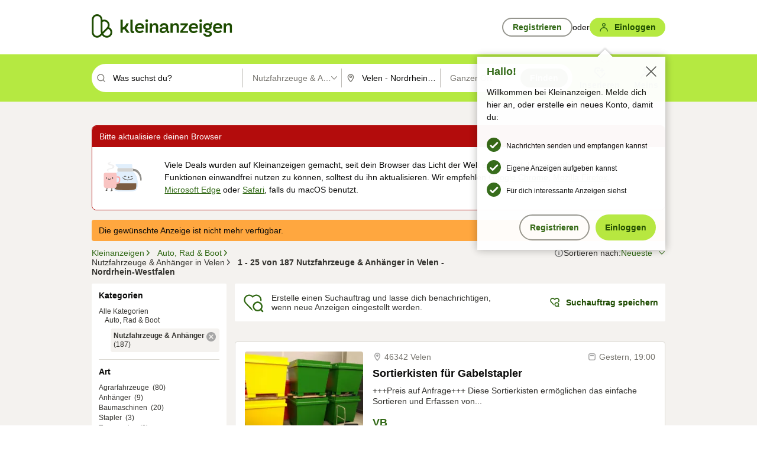

--- FILE ---
content_type: text/html;charset=UTF-8
request_url: https://www.kleinanzeigen.de/s-anhaenger-nutzfahrzeuge/velen/c276l16231?utm_source=ekde
body_size: 34070
content:


































































    
        
    
    


<!DOCTYPE html>
<html lang="de">
<head>
    <meta charset="UTF-8">
    <title>Nutzfahrzeuge &amp; Anhänger kaufen in Velen - Nordrhein-Westfalen | kleinanzeigen.de</title>
    




<link rel="icon" href="/favicon.ico" sizes="32x32" />
<link rel="icon" href="/favicon.svg" type="image/svg+xml" />
<link rel="apple-touch-icon" href="/apple-touch-icon.png" />
<link rel="manifest" href="/manifest.webmanifest" />





    <meta name="viewport" content="width=device-width"/>

    <script type="text/javascript">window.pageType = 'ResultsBrowse';</script>
    
    
        <script>
          if (typeof window.__REACT_DEVTOOLS_GLOBAL_HOOK__ === 'object') {
            __REACT_DEVTOOLS_GLOBAL_HOOK__.inject = function () {
            };
          }
        </script>
    

    




<script src="https://static.kameleoon.com/kameleoonSDK-4-latest.js"></script>


<script src="https://n1ux7flhug.kameleoon.io/engine.js" async fetchpriority="high"></script>

<script>
    (function () {
        'use strict';

        
        
        
        window.kameleoonQueue = window.kameleoonQueue || [];

        
        function getVisitorCodeFromCookie() {
            const match = document.cookie.match(/kameleoonVisitorCode=([^;]+)/);
            return match ? match[1] : null;
        }

        
        function setVisitorCodeCookie(visitorCode) {
            if (visitorCode) {
                document.cookie = 'kameleoonVisitorCode=' + visitorCode
                    + '; Path=/; SameSite=Lax; Max-Age=31536000';
            }
        }

        
        function initializeSDK4() {
            if (window.KameleoonSDK && window.KameleoonSDK.KameleoonClient) {
                try {
                    const siteCode = 'n1ux7flhug';

                    
                    const existingVisitorCode = getVisitorCodeFromCookie();

                    
                    const clientConfig = {siteCode: siteCode};
                    if (existingVisitorCode) {
                        clientConfig.visitorCode = existingVisitorCode;
                    }

                    window.kameleoonClient = new window.KameleoonSDK.KameleoonClient(clientConfig);

                    
                    const visitorCode = window.kameleoonClient.getVisitorCode(existingVisitorCode);

                    
                    window.__KAMELEOON_VISITOR_CODE__ = visitorCode;

                    
                    if (!existingVisitorCode && visitorCode) {
                        setVisitorCodeCookie(visitorCode);
                    }

                    
                    window.kameleoonClient
                    .initialize()
                    .then(function () {
                        
                        window.kameleoonSDKReady = true;

                        
                        

                        window.kameleoonClient.getVariation(
                            { visitorCode: visitorCode, featureKey: "whishlist-trigger" }
                        );
                        window.kameleoonClient.getVariations(
                            { visitorCode: visitorCode, onlyActive: true }
                        );
                        window.kameleoonClient.flush();

                        
                        handleKameleoonSDKConsent();
                    })
                    .catch(function (error) {
                        
                        const errorEvent = new CustomEvent("kameleoon:error", {
                            detail: {
                                error: error,
                                siteCode: siteCode
                            }
                        });
                        document.dispatchEvent(errorEvent);
                    });
                } catch (ignore) {
                    
                }
            }
        }

        
        initializeSDK4();

        
        if (!window.kameleoonClient && !window.KameleoonSDK) {
            const checkSDK4 = setInterval(function () {
                if (window.KameleoonSDK) {
                    clearInterval(checkSDK4);
                    initializeSDK4();
                }
            }, 100);

            
            setTimeout(function () {
                clearInterval(checkSDK4);
            }, 5000);
        }

        
        function handleKameleoonSDKConsent() {
            if (!window.kameleoonClient) {
                return;
            }

            
            const visitorCode = window.__KAMELEOON_VISITOR_CODE__;
            if (!visitorCode) {
                return;
            }

            
            try {
                window.kameleoonClient.setLegalConsent(visitorCode, false);
            } catch (ignore) {
            }

            
            if (!document._kameleoonSDKConsentListenerAttached) {
                document.addEventListener("consentInterpretationChanged", function (event) {
                    try {
                        if (!window.kameleoonClient) {
                            return;
                        }

                        const interpretationFlags = event.detail?.consentInterpretation;
                        if (!interpretationFlags) {
                            return;
                        }

                        const kameleoonAllowed = interpretationFlags.kameleoonAllowed;

                        
                        const storedVisitorCode = window.__KAMELEOON_VISITOR_CODE__;
                        if (storedVisitorCode) {
                            window.kameleoonClient.setLegalConsent(storedVisitorCode,
                                kameleoonAllowed);
                        }
                    } catch (ignore) {
                    }
                });
                document._kameleoonSDKConsentListenerAttached = true;
            }
        }
        

        
        window.kameleoonIframeURL = "https://www.kleinanzeigen.de/bffstatic/ka-kameleoon/ka-kameleoon-iframe.html";

        const f = document.createElement("a");
        window.kameleoonLightIframe = false;
        f.href = window.kameleoonIframeURL;
        window.kameleoonIframeOrigin = f.origin || (f.protocol + "//" + f.hostname);

        const isDifferentOrigin = location.href.indexOf(window.kameleoonIframeOrigin) !== 0;

        if (isDifferentOrigin) {
            window.kameleoonLightIframe = true;

            const g = function (event) {
                if (
                    window.kameleoonIframeOrigin === event.origin &&
                    event.data &&
                    typeof event.data === "string" &&
                    event.data.indexOf("Kameleoon") === 0
                ) {
                    window.removeEventListener("message", g);
                    window.kameleoonExternalIFrameLoaded = true;

                    if (window.Kameleoon) {
                        eval(event.data);
                        Kameleoon.Analyst.load();
                    } else {
                        window.kameleoonExternalIFrameLoadedData = event.data;
                    }
                }
            };

            if (window.addEventListener) {
                window.addEventListener("message", g, false);
            }

            const h = document.createElement("iframe");
            h.src = window.kameleoonIframeURL;
            h.id = "kameleoonExternalIframe";
            h.style = "float: left !important; opacity: 0.0 !important; width: 0px !important; height: 0px !important;";
            document.head.appendChild(h);

            
            setTimeout(function () {
                if (!window.kameleoonExternalIFrameLoaded) {
                    window.kameleoonExternalIFrameLoaded = true;
                }
            }, 3000);
        } else {
            
            window.kameleoonExternalIFrameLoaded = true;
        }

        
    })();
</script>


    
    <script type="text/javascript"
            src="https://static.kleinanzeigen.de/static/js/belen/tracking/adblock-detection/advertising.o6vsfdxitnq.js"></script>
    <script type="text/javascript"
            src="https://static.kleinanzeigen.de/static/js/belen/tracking/adblock-detection/ads.o6vsfdxitnq.js"></script>
    <script type="text/javascript"
            src="https://static.kleinanzeigen.de/static/js/belen/tracking/adblock-detection/prebid.o6vsfdxitnq.js"></script>
    <script type="text/javascript"
            src="https://static.kleinanzeigen.de/static/js/belen/tracking/adblock-detection/advertising-detection.o6vsfdxitnq.js"></script>

    

    

    
        <meta name="description" content="Kleinanzeigen: Nutzfahrzeuge &amp; Anhänger günstig kaufen oder privat verkaufen - Jetzt in Velen finden oder inserieren! - kleinanzeigen.de"/>
    

    

    
    
        <meta name="format-detection" content="telephone=no">
    

    
        <meta property="al:ios:url" content="ebayk://s-anhaenger-nutzfahrzeuge/velen/c276l16231?utm_source=SmartBanner&utm_medium=web&utm_campaign=SmartBanner"/>
        <meta property="al:ios:app_store_id" content="382596778"/>
        <meta property="al:ios:app_name" content="Kleinanzeigen"/>
    

    
        <link rel="canonical" href="https://www.kleinanzeigen.de/s-anhaenger-nutzfahrzeuge/velen/c276l16231"/>
    

    
    
        <link rel="next" href="/s-anhaenger-nutzfahrzeuge/velen/seite:2/c276l16231"/>
    

    
        <link rel="alternate" href="ios-app://382596778/ebayk/s-anhaenger-nutzfahrzeuge/velen/c276l16231"/>
    
    
        <link rel="alternate" href="android-app://com.ebay.kleinanzeigen/ebayk/s-anhaenger-nutzfahrzeuge/velen/c276l16231"/>
    

    
        <meta name="_csrf" content="6dd4fbf5-76bc-41ac-9460-9ed965ee2cc5"/>
        <meta name="_csrf_header" content="X-CSRF-TOKEN"/>
    

    
    
        
        
            <meta name="robots" content="index, follow"/>
        
    

    
    
<script>
    (function(w,d,t,r,u)
    {
        var f,n,i;
        w[u]=w[u]||[],f=function()
        {
            var o={ti:"97000112"};
            o.q=w[u],w[u]=new UET(o),w[u].push("pageLoad")
        },
            n=d.createElement(t),n.setAttribute("data-src",r),n.setAttribute("data-consent-interpretation-flag","microsoftAdvertisingAllowed"),n.async=1,n.onload=n.onreadystatechange=function()
        {
            var s=this.readyState;
            s&&s!=="loaded"&&s!=="complete"||(f(),n.onload=n.onreadystatechange=null)
        },
            i=d.getElementsByTagName(t)[0],i.parentNode.insertBefore(n,i)
    })
    (window,document,"script","//bat.bing.com/bat.js","uetq");
</script>


    
    <link rel="search" type="application/opensearchdescription+xml" title="Kleinanzeigen"
          href="https://static.kleinanzeigen.de/static/xml/opensearch.xml"/>

    
    <meta name="p:domain_verify" content="8866d17f454742906fd2881a9bc207a0"/>

    
    <meta property="fb:app_id" content="129026183788759"/>
    <meta property="fb:page_id" content="118074381563675"/>
    <meta property="og:site_name" content="Kleinanzeigen"/>
    <meta property="og:country-name" content="Germany"/>

    
        
        
            
                
                
                    <meta property="og:image"
                          content="https://static.kleinanzeigen.de/static/img/common/logo/logo-kleinanzeigen-og-vertical.png"/>
                
            
        
    

    
        
        
            <meta property="og:type" content="website"/>
        
    

    
        
        
            <meta property="og:description" content="Kleinanzeigen: Nutzfahrzeuge &amp; Anhänger günstig kaufen oder privat verkaufen - Jetzt in Velen finden oder inserieren! - kleinanzeigen.de"/>
        
    

    
        
            <meta property="og:title" content="Nutzfahrzeuge &amp; Anhänger kaufen | kleinanzeigen.de"/>
        
        
    

    
        <meta property="og:url" content="https://www.kleinanzeigen.de/s-anhaenger-nutzfahrzeuge/c276"/>
    
    
    
    
    

    
    <meta name="msvalidate.01" content="FB821594C9F8B6D5BA9D0847E8838D8A"/>

    
    <meta name="google-site-verification" content="mKHxIfCqo8NfW85vQla0XDNT2FPIEt85-o_DsUrrMpA"/>
    <meta name="google-adsense-account" content="sites-4137444386846037">

    
    <meta name="facebook-domain-verification" content="9bi0liwrnhj2yqnr230z9any02w2fk"/>

    <link rel="stylesheet" type="text/css" href="https://static.kleinanzeigen.de/static/css/all.ceej4l4bqou2.css"/>

    <link rel="stylesheet" type="text/css" href="https://www.kleinanzeigen.de/liberty/liberty-js-cp/liberty.css"/>

    
    <script type="text/javascript"
            src="https://static.kleinanzeigen.de/static/js/belen/tracking/GoogleAnalyticsQueueInitializer.1jos5abfv3uzf.js">
      alert('!')
    </script>

    
    <script type="text/javascript" data-src="https://www.google-analytics.com/analytics.js"
            data-consent-interpretation-flag="googleAnalyticsAllowed" async="async"></script>

    
    <script type="module" src="https://www.kleinanzeigen.de/gdpr/gdpr-consent-management-platform/es/tcfApiStub.min.js"></script>

    
<script>
    window.dataLayer = window.dataLayer || [];
</script>
<script>(function(w,d,s,l,i){w[l]=w[l]||[];w[l].push({'gtm.start': new Date().getTime(),event:'gtm.js'});var f=d.getElementsByTagName(s)[0], j=d.createElement(s),dl=l!='dataLayer'?'&l='+l:'';j.async=true;j.src= 'https://server.sgtm-legacy.kleinanzeigen.de/gtm.js?id='+i+dl;f.parentNode.insertBefore(j,f); })(window,document,'script','dataLayer','GTM-WHRTL83');</script>


    
    <script>
        (rtbhEvents = window.rtbhEvents || []).push(
            {
                eventType: 'custom',
                name: 'commercial',
                value: 'false' // true if user is commercial user
            }, {
                eventType: 'uid',
                id: 'unknown' }); // anonymized user id or unknown
    </script>
    

    
    <script type="text/plain" data-consent-interpretation-flag="facebookAllowed">
        !function(f,b,e,v,n,t,s)
        {if(f.fbq)return;n=f.fbq=function(){n.callMethod?
            n.callMethod.apply(n,arguments):n.queue.push(arguments)};
            if(!f._fbq)f._fbq=n;n.push=n;n.loaded=!0;n.version='2.0';
            n.queue=[];t=b.createElement(e);t.async=!0;
            t.src=v;s=b.getElementsByTagName(e)[0];
            s.parentNode.insertBefore(t,s)}(window,document,'script',
            'https://connect.facebook.net/en_US/fbevents.js');
        fbq('init', '1418401095075716');
        fbq('track', 'PageView');
    </script>
    

    <script type="application/ld+json">
        {
            "@context": "https://schema.org",
            "@type": "WebSite",
            "name": "Kleinanzeigen",
            "url": "https://www.kleinanzeigen.de"
        }
    </script>

    
    <script type="text/plain" data-consent-interpretation-flag="googleAnalyticsAllowed">
        (function(h,o,t,j,a,r){
            h.hj=h.hj||function(){(h.hj.q=h.hj.q||[]).push(arguments)};
            h._hjSettings={hjid:3779685,hjsv:6};
            a=o.getElementsByTagName('head')[0];
            r=o.createElement('script');r.async=1;
            r.src=t+h._hjSettings.hjid+j+h._hjSettings.hjsv;
            a.appendChild(r);
        })(window,document,'https://static.hotjar.com/c/hotjar-','.js?sv=');
    </script>

    













<script type="text/javascript">
    window.BelenConf = {
        jsBaseUrl: 'https://static.kleinanzeigen.de/static/js',
        isBrowse: 'true',
        isProd: true,
        initTime: new Date().getTime(),
        universalAnalyticsOpts: {
          account: "UA-24356365-9",
          domain: "kleinanzeigen.de",
          userId: "",
          dimensions: {"page_type":"ResultsBrowse","l1_category_id":"210","l2_category_id":"276","l1_location_id":"928","l2_location_id":"16231","l3_location_id":"","l4_location_id":"","selected_category_id":"276","selected_category_name":"Anhaenger_Nutzfahrzeuge","selected_location_id":"16231","selected_location_name":"Velen","dimension15":"de_DE","dimension25":"0006_C|0064_B|0058_B","dimension28":"Lib_B;","search_keyword":"","onsite_search_results_page_number":"1","onsite_search_page_size":"25","onsite_search_total_results":"187","onsite_search_distance":"0.0","onsite_search_results_sort_type":"AGE_LOW_HIGH","click_source_domain":"ekde","click_campaign_parameters":"utm_source=ekde","l1_category_name":"Auto_Rad_Boot","l2_category_name":"Anhaenger_Nutzfahrzeuge","l1_location_name":"Nordrhein-Westfalen","l2_location_name":"Velen","l3_location_name":"","l4_location_name":"","attribute_count":"0","search_type":"Standard","search_attributes":"","adv_tg":"Lib_B","s_dc":"null","adv_experiment_tags":"desktop_10_default|desktop_6_a|desktop_11_default|desktop_12_default"},
          extraDimensions: {dimension73: window.noBlocker === true ? '0' : '1'},
          sendPageView: true,
        },
      tnsPhoneVerificationBundleUrl: 'https://www.kleinanzeigen.de/bffstatic/tns-phone-verification-web/tns-phone-verification-web-bundle.js',
      labs: {"activeExperiments":{"liberty-experiment-style":"A","SPEX-1529_adnami-script":"B","DESKTOP-promo-switch":"A","BLN-28130_re_top_ad":"A","ka-follower-network":"B","EBAYKAD-3536_floor_ai":"C","28379_virtual_staging_web":"A","KLUE-901-SRP-Extraction":"A","PRPL-252_ces_postad":"A","PRO-use-new-perf-data-src":"B","BIPHONE-9700_buy_now":"B","KLUE-1027-Autocomplete":"B","SPEX-1697_catto-t-group":"C","ORNG-381-pro-seller-badge":"B","FLPRO-898_kundenansprache":"B"}}
    };

</script>


    
        







<script type="text/javascript">
window.LibertyConf = {
    isLibertyModelAvailable: true,
    
        reportingEnabled: false,
        experimentalEnabled: false,
        marketCode: 'ebayk',
        activeLabsExperiments: {"liberty-experiment-style":"A","SPEX-1529_adnami-script":"B","DESKTOP-promo-switch":"A","BLN-28130_re_top_ad":"A","ka-follower-network":"B","EBAYKAD-3536_floor_ai":"C","28379_virtual_staging_web":"A","KLUE-901-SRP-Extraction":"A","PRPL-252_ces_postad":"A","PRO-use-new-perf-data-src":"B","BIPHONE-9700_buy_now":"B","KLUE-1027-Autocomplete":"B","SPEX-1697_catto-t-group":"C","ORNG-381-pro-seller-badge":"B","FLPRO-898_kundenansprache":"B"},
        hashedUserEmailByAlgorithm: {
          md5: "",
          sha256: "",
        },
        
            
                srpPageNumber: 1,
            
            
        
        hashedUserId: null,
        kaCategoryIdL1: 210,
        kaCategoryIdL2: 276,
        luckyNumber: 216324854,
    
};

</script>


        
<script
    type="text/plain"
    data-consent-interpretation-flag="liveRampAllowed"
>
    //'envelopeMoudleReady'event-Handler ensures the library is ready to receive the config
    window.addEventListener("envelopeModuleReady", function () {
      if (
        !window.LibertyConf?.hashedUserEmailByAlgorithm?.md5 ||
        !window.LibertyConf?.hashedUserEmailByAlgorithm.sha256
      ) {
        return;
      }

      atsenvelopemodule.setAdditionalData({
        type: "emailHashes",
        id: [
          window.LibertyConf.hashedUserEmailByAlgorithm.md5,
          window.LibertyConf.hashedUserEmailByAlgorithm.sha256,
        ],
      });
    });
</script>
<script
    type="text/javascript"
    data-src="https://ats-wrapper.privacymanager.io/ats-modules/edd2ad8f-34e0-4ee5-bff7-d8043242650a/ats.js"
    data-consent-interpretation-flag="liveRampAllowed"
    async="async"
></script>

        <!-- required by liberty -->
<script>
    window.pbjs = window.pbjs || {};
    window.pbjs.que = window.pbjs.que || [];
</script>
<script type="text/javascript" src="https://www.kleinanzeigen.de/liberty/liberty-js-cp/prebid/prebid.js" async></script>

        


<script>
    window.googletag = window.googletag || {};
    window.googletag.cmd = window.googletag.cmd || [];
</script>
<script type="text/javascript" data-src="https://securepubads.g.doubleclick.net/tag/js/gpt.js" data-consent-interpretation-flag="googleAdvertisingFeaturesAllowed" async></script>

        
<script>
    function queue() {
        window._googCsa.q = window._googCsa.q || [];
        window._googCsa.q.push(arguments);
    }
    window._googCsa = window._googCsa || queue;
    window._googCsa.t = 1 * new Date();
</script>
<script type="text/javascript" data-src="https://www.google.com/adsense/search/ads.js" data-consent-interpretation-flag="googleAdvertisingFeaturesAllowed" async></script>



        
<script>
    window.Criteo = window.Criteo || {};
    window.Criteo.events = window.Criteo.events || [];
    // criteo script is loaded after tcfApiBanner is loaded
</script>
<script type="text/javascript" data-src="https://static.criteo.net/js/ld/publishertag.js" data-consent-interpretation-flag="criteoAllowed" async></script>



        <script type="text/javascript" async data-src="https://cdn.confiant-integrations.net/UnRkNzNyelV4bG5Pb3NNQnBnS25uTlJJelZnPQ/gpt_and_prebid/config.js" data-consent-interpretation-flag="confiantAllowed"></script>


        

<script type="text/javascript" data-src="https://c.amazon-adsystem.com/aax2/apstag.js" data-consent-interpretation-flag="amazonAdvertisingAllowed" async></script>

        <script type="text/javascript" src="https://www.kleinanzeigen.de/liberty/liberty-js-cp/liberty.min.js" async></script>

    

    
        

            <script type="text/javascript" src="https://static.kleinanzeigen.de/static/js/top.a607wl778gcm.js"></script>

            <script type="text/javascript">
              window.belenScripts = [];
              
              
              
              window.belenScripts.push("https://static.kleinanzeigen.de/static/js/base.iknchxfyvbxg.js");
              
              
              
              window.belenScripts.push("https://static.kleinanzeigen.de/static/js/search-all.18rw4wq2k3t6h.js");
              
            </script>
        
        
    
    


    <script type="text/javascript">
      var externalScripts = [];

      function handleDomReady() {
        $(document).ready(function () {

          var enabledAdblocker = window.noBlocker !== true;
          if (enabledAdblocker) {
            // We disable all sticky ad slots due to the AAX Acceptable Ads policy for activated adblockers.
            Belen.Advertiser.Sticky.removeStickiness();
          }

          
          // NOTE: LibertyWrapper.init needs to be executed before jsFunctionInitController so that the
          // global defined LibertyWrapper.libertyInstance is present.

          LibertyWrapper.init({"uuid":"09b92666-1a01-4562-a494-ab3277003b0f","dynamicConditionExpression":"%gdpr_google_advertising_features_allowed% != true || %gdpr_the_adex_allowed% != true || %gdpr_criteo_allowed% != true || %gdpr_facebook_allowed% != true || %gdpr_amazon_advertising_allowed% != true || %gdpr_microsoft_advertising_allowed% != true","platform":"DESKTOP","pageType":"SRPB","pageLevelSettings":[{"type":"adsense_web","settings":{"hl":"de","gl":"de","linkTarget":"_blank","query":"%QUERY%","siteLinks":true,"channel":"%AFS_CHANNEL%","pubId":"ebay-kleinanzeigen-de-browse","numRepeated":0,"clickableBackgrounds":true,"adsafe":"high","sellerRatings":true}},{"type":"display_web","settings":{"pageUrl":"%CURRENT_URL%","dfpTargets":"%DFP_TARGETS%","userIdHash":"%USER_ID_HASH%","refreshInterval":20000}},{"type":"display_web_aax","settings":{}}],"slots":[{"advertisers":[{"type":"adsense_web","adSettingId":"d721a469-ab11-4cf2-a41b-84879c4b2751","adSettingName":"afs-native_desktop_srpb_inline_GDPR_NoConsent","settings":{"number":1,"styleId":"1634102799","width":"726px"}},{"type":"display_web","adSettingId":"61202a59-78bb-487d-a9e5-1ab0889dc0e3","adSettingName":"display_desktop_feed_w/oBidders","settings":{"code":"/7233/eBay_Kleinanzeigen_X/feed","refreshIntervalEnabled":true,"sizes":["fluid",[1,1],[728,130],[728,250],[300,250],[728,90]]}}],"adblockAdvertisers":[{"type":"display_web_aax","adSettingId":"0818a534-1ab2-4e67-bee4-e1d3701351ad","adSettingName":"Blockthrough_display_desktop_feed_adblock","settings":{"sizes":["fluid",[1,1],[728,130],[728,250],[300,250],[728,90]],"dfpTargets":"%DFP_TARGETS%","code":"/7233/eBay_Kleinanzeigen_X/feed"}}],"positionId":"3","positionName":"srpb-result-list-3","containerId":"liberty-3-srpb-result-list-3","trackingCode":"10503"},{"advertisers":[{"type":"display_web","adSettingId":"f30b7b00-6f89-11ea-aafc-4512405f973a","adSettingName":"dmh_desktop","settings":{"code":"/7233/ebayk_dmh_desktop","sizes":["fluid",[728,130]],"subtype":"treebay"}}],"adblockAdvertisers":[{"type":"display_web_aax","adSettingId":"0818a534-1ab2-4e67-bee4-e1d3701351ad","adSettingName":"Blockthrough_display_desktop_feed_adblock","settings":{"sizes":["fluid",[1,1],[728,130],[728,250],[300,250],[728,90]],"dfpTargets":"%DFP_TARGETS%","code":"/7233/eBay_Kleinanzeigen_X/feed"}}],"positionId":"5","positionName":"srpb-result-list-5","containerId":"liberty-5-srpb-result-list-5","trackingCode":"10505"},{"advertisers":[{"type":"adsense_web","adSettingId":"d721a469-ab11-4cf2-a41b-84879c4b2751","adSettingName":"afs-native_desktop_srpb_inline_GDPR_NoConsent","settings":{"number":1,"styleId":"1634102799","width":"726px"}},{"type":"display_web","adSettingId":"61202a59-78bb-487d-a9e5-1ab0889dc0e3","adSettingName":"display_desktop_feed_w/oBidders","settings":{"code":"/7233/eBay_Kleinanzeigen_X/feed","refreshIntervalEnabled":true,"sizes":["fluid",[1,1],[728,130],[728,250],[300,250],[728,90]]}}],"adblockAdvertisers":[{"type":"display_web_aax","adSettingId":"0818a534-1ab2-4e67-bee4-e1d3701351ad","adSettingName":"Blockthrough_display_desktop_feed_adblock","settings":{"sizes":["fluid",[1,1],[728,130],[728,250],[300,250],[728,90]],"dfpTargets":"%DFP_TARGETS%","code":"/7233/eBay_Kleinanzeigen_X/feed"}}],"positionId":"8","positionName":"srpb-result-list-8","containerId":"liberty-8-srpb-result-list-8","trackingCode":"10508"},{"advertisers":[{"type":"adsense_web","adSettingId":"d721a469-ab11-4cf2-a41b-84879c4b2751","adSettingName":"afs-native_desktop_srpb_inline_GDPR_NoConsent","settings":{"number":1,"styleId":"1634102799","width":"726px"}},{"type":"display_web","adSettingId":"61202a59-78bb-487d-a9e5-1ab0889dc0e3","adSettingName":"display_desktop_feed_w/oBidders","settings":{"code":"/7233/eBay_Kleinanzeigen_X/feed","refreshIntervalEnabled":true,"sizes":["fluid",[1,1],[728,130],[728,250],[300,250],[728,90]]}}],"adblockAdvertisers":[{"type":"display_web_aax","adSettingId":"0818a534-1ab2-4e67-bee4-e1d3701351ad","adSettingName":"Blockthrough_display_desktop_feed_adblock","settings":{"sizes":["fluid",[1,1],[728,130],[728,250],[300,250],[728,90]],"dfpTargets":"%DFP_TARGETS%","code":"/7233/eBay_Kleinanzeigen_X/feed"}}],"positionId":"10","positionName":"srpb-result-list-10","containerId":"liberty-10-srpb-result-list-10","trackingCode":"10510"},{"advertisers":[{"type":"adsense_web","adSettingId":"d721a469-ab11-4cf2-a41b-84879c4b2751","adSettingName":"afs-native_desktop_srpb_inline_GDPR_NoConsent","settings":{"number":1,"styleId":"1634102799","width":"726px"}},{"type":"display_web","adSettingId":"61202a59-78bb-487d-a9e5-1ab0889dc0e3","adSettingName":"display_desktop_feed_w/oBidders","settings":{"code":"/7233/eBay_Kleinanzeigen_X/feed","refreshIntervalEnabled":true,"sizes":["fluid",[1,1],[728,130],[728,250],[300,250],[728,90]]}}],"adblockAdvertisers":[{"type":"display_web_aax","adSettingId":"0818a534-1ab2-4e67-bee4-e1d3701351ad","adSettingName":"Blockthrough_display_desktop_feed_adblock","settings":{"sizes":["fluid",[1,1],[728,130],[728,250],[300,250],[728,90]],"dfpTargets":"%DFP_TARGETS%","code":"/7233/eBay_Kleinanzeigen_X/feed"}}],"positionId":"13","positionName":"srpb-result-list-13","containerId":"liberty-13-srpb-result-list-13","trackingCode":"10513"},{"advertisers":[{"type":"adsense_web","adSettingId":"d721a469-ab11-4cf2-a41b-84879c4b2751","adSettingName":"afs-native_desktop_srpb_inline_GDPR_NoConsent","settings":{"number":1,"styleId":"1634102799","width":"726px"}},{"type":"display_web","adSettingId":"61202a59-78bb-487d-a9e5-1ab0889dc0e3","adSettingName":"display_desktop_feed_w/oBidders","settings":{"code":"/7233/eBay_Kleinanzeigen_X/feed","refreshIntervalEnabled":true,"sizes":["fluid",[1,1],[728,130],[728,250],[300,250],[728,90]]}}],"adblockAdvertisers":[{"type":"display_web_aax","adSettingId":"0818a534-1ab2-4e67-bee4-e1d3701351ad","adSettingName":"Blockthrough_display_desktop_feed_adblock","settings":{"sizes":["fluid",[1,1],[728,130],[728,250],[300,250],[728,90]],"dfpTargets":"%DFP_TARGETS%","code":"/7233/eBay_Kleinanzeigen_X/feed"}}],"positionId":"18","positionName":"srpb-result-list-18","containerId":"liberty-18-srpb-result-list-18","trackingCode":"10518"},{"advertisers":[{"type":"adsense_web","adSettingId":"d721a469-ab11-4cf2-a41b-84879c4b2751","adSettingName":"afs-native_desktop_srpb_inline_GDPR_NoConsent","settings":{"number":1,"styleId":"1634102799","width":"726px"}},{"type":"display_web","adSettingId":"61202a59-78bb-487d-a9e5-1ab0889dc0e3","adSettingName":"display_desktop_feed_w/oBidders","settings":{"code":"/7233/eBay_Kleinanzeigen_X/feed","refreshIntervalEnabled":true,"sizes":["fluid",[1,1],[728,130],[728,250],[300,250],[728,90]]}}],"adblockAdvertisers":[{"type":"display_web_aax","adSettingId":"0818a534-1ab2-4e67-bee4-e1d3701351ad","adSettingName":"Blockthrough_display_desktop_feed_adblock","settings":{"sizes":["fluid",[1,1],[728,130],[728,250],[300,250],[728,90]],"dfpTargets":"%DFP_TARGETS%","code":"/7233/eBay_Kleinanzeigen_X/feed"}}],"positionId":"23","positionName":"srpb-result-list-23","containerId":"liberty-23-srpb-result-list-23","trackingCode":"10523"},{"advertisers":[{"type":"adsense_web","adSettingId":"a46f4b79-ba9a-46c0-8b85-32a2810aa1f5","adSettingName":"afs-native_desktop_srpb_top_GDPR_NoConsent","settings":{"detailedAttribution":true,"longerHeadlines":true,"minTop":2,"styleId":"1634102799","width":"726px"}},{"type":"display_web","adSettingId":"61202a59-78bb-487d-a9e5-1ab0889dc0e3","adSettingName":"display_desktop_feed_w/oBidders","settings":{"code":"/7233/eBay_Kleinanzeigen_X/feed","refreshIntervalEnabled":true,"sizes":["fluid",[1,1],[728,130],[728,250],[300,250],[728,90]]}}],"adblockAdvertisers":[{"type":"display_web_aax","adSettingId":"0818a534-1ab2-4e67-bee4-e1d3701351ad","adSettingName":"Blockthrough_display_desktop_feed_adblock","settings":{"sizes":["fluid",[1,1],[728,130],[728,250],[300,250],[728,90]],"dfpTargets":"%DFP_TARGETS%","code":"/7233/eBay_Kleinanzeigen_X/feed"}}],"positionId":"51","positionName":"srpb-top-banner","containerId":"liberty-51-srpb-top-banner","trackingCode":"10551"},{"advertisers":[{"type":"display_web","adSettingId":"88b6a548-9c78-4215-bff0-2646bfc3333f","adSettingName":"display_desktop_btf_left_skyscraper_w/oBidders","settings":{"code":"/7233/eBay_Kleinanzeigen_X/BTF/left","refreshIntervalEnabled":true,"sizes":[[200,600],[160,600]]}}],"adblockAdvertisers":[{"type":"display_web_aax","adSettingId":"c54f33fa-db6b-4839-9df0-f7c734e9f59b","adSettingName":"Blockthrough_display_desktop_btf_sky-left_sky-without-mrec_adblock","settings":{"dfpTargets":"%DFP_TARGETS%","code":"/7233/eBay_Kleinanzeigen_X/BTF/left","sizes":[[120,600],[200,600],[160,600]]}}],"positionId":"52","positionName":"srpb-sky-btf-left","containerId":"liberty-52-srpb-sky-btf-left","trackingCode":"10552"},{"advertisers":[{"type":"display_web","adSettingId":"891dacc3-54ab-4ab0-8102-08230bc3aeb5","adSettingName":"display_desktop_atf_right_skyscraper_w/oBidders","settings":{"code":"/7233/eBay_Kleinanzeigen_X/ATF/right","refreshIntervalEnabled":true,"sizes":[[300,600],[160,600],[120,600]]}}],"adblockAdvertisers":[{"type":"display_web_aax","adSettingId":"d538b66b-6fab-461a-9d0a-c1bcc987f32e","adSettingName":"Blockthrough_display_desktop_atf_sky-right_sky-or-mrec_adblock","settings":{"dfpTargets":"%DFP_TARGETS%","code":"/7233/eBay_Kleinanzeigen_X/ATF/right","sizes":["fluid",[300,250],[120,600],[160,600],[200,600],[300,600]]}}],"positionId":"53","positionName":"srpb-sky-atf-right","containerId":"liberty-53-srpb-sky-atf-right","trackingCode":"10553"},{"advertisers":[{"type":"adsense_web","adSettingId":"c4ee9d9a-33fe-41da-b57e-def316e7993a","adSettingName":"afs-native_desktop_srpb_billboard_GDPR_NoConsent","settings":{"number":3,"styleId":"1634102799","width":"920px"}},{"type":"display_web","adSettingId":"47821362-f913-4d88-a567-7f05cb6ea36e","adSettingName":"display_desktop_btf_billboard_w/oBidders","settings":{"code":"/7233/eBay_Kleinanzeigen_X/BTF/bottom","refreshIntervalEnabled":true,"sizes":[[970,250],[800,250],[970,90],[728,90]]}}],"adblockAdvertisers":[{"type":"display_web_aax","adSettingId":"ba667de5-b160-4f0f-99e8-3b83a452dfa7","adSettingName":"Blockthrough_display_desktop_btf_bottom_adblock","settings":{"code":"/7233/eBay_Kleinanzeigen_X/BTF/bottom","sizes":[[970,250],[800,250],[970,90],[728,90]],"dfpTargets":"%DFP_TARGETS%"}}],"positionId":"55","positionName":"srpb-btf-billboard","containerId":"liberty-55-srpb-btf-billboard","trackingCode":"10555"},{"advertisers":[{"type":"display_web","adSettingId":"871e1873-5cbc-4f42-9111-8ebd39fe2a3d","adSettingName":"display_desktop_atf_left_skyscraper_w/oBidders","settings":{"code":"/7233/eBay_Kleinanzeigen_X/ATF/left","refreshIntervalEnabled":true,"sizes":[[300,600],[160,600],[120,600]]}}],"adblockAdvertisers":[{"type":"display_web_aax","adSettingId":"52218f50-b355-449e-bafb-a823df21c47d","adSettingName":"Blockthrough_display_desktop_atf_sky-left_sky-or-mrec_adblock","settings":{"code":"/7233/eBay_Kleinanzeigen_X/ATF/left","dfpTargets":"%DFP_TARGETS%","sizes":["fluid",[300,250],[120,600],[160,600],[220,600],[300,600]]}}],"positionId":"56","positionName":"srpb-sky-atf-left","containerId":"liberty-56-srpb-sky-atf-left","trackingCode":"10556"},{"advertisers":[{"type":"display_web","adSettingId":"d4bfd928-4e80-4e12-9223-9a6253e2ff3a","adSettingName":"display_desktop_btf_left_below_w/oBidders","settings":{"code":"/7233/eBay_Kleinanzeigen_X/BTF/left","refreshIntervalEnabled":true,"sizes":[[300,600],[160,600],[120,600]]}}],"adblockAdvertisers":[{"type":"display_web_aax","adSettingId":"2bc0081e-b3ac-4911-a4b9-16bce30babb7","adSettingName":"Blockthrough_display_desktop_btf_sky-left_sky-or-mrec_adblock","settings":{"code":"/7233/eBay_Kleinanzeigen_X/BTF/left","dfpTargets":"%DFP_TARGETS%","sizes":["fluid",[300,250],[120,600],[160,600],[200,600],[300,600]]}}],"positionId":"57","positionName":"srpb-sky-btf-left-below","containerId":"liberty-57-srpb-sky-btf-left-below","trackingCode":"10557"},{"advertisers":[{"type":"display_web","adSettingId":"b6c02fb1-e387-4172-97e3-4a6d48e256ec","adSettingName":"display_desktop_btf_right_below_w/oBidders","settings":{"code":"/7233/eBay_Kleinanzeigen_X/BTF/right","refreshIntervalEnabled":true,"sizes":[[300,600],[160,600],[120,600]]}}],"adblockAdvertisers":[{"type":"display_web_aax","adSettingId":"f99e4b02-9e68-49da-8536-c8395c38962d","adSettingName":"Blockthrough_display_desktop_btf_sky-right_sky-or-mrec_adblock","settings":{"code":"/7233/eBay_Kleinanzeigen_X/BTF/right","sizes":[[300,600],[160,600],[120,600]],"dfpTargets":"%DFP_TARGETS%"}}],"positionId":"58","positionName":"srpb-sky-btf-right-below","containerId":"liberty-58-srpb-sky-btf-right-below","trackingCode":"10558"},{"advertisers":[{"type":"adsense_web","adSettingId":"c48d9250-23b2-433d-b0e0-84ffd2bb90a4","adSettingName":"afs-native_desktop_srpb_middle_GDPR_NoConsent","settings":{"number":2,"styleId":"1634102799","width":"726px"}},{"type":"display_web","adSettingId":"61202a59-78bb-487d-a9e5-1ab0889dc0e3","adSettingName":"display_desktop_feed_w/oBidders","settings":{"code":"/7233/eBay_Kleinanzeigen_X/feed","refreshIntervalEnabled":true,"sizes":["fluid",[1,1],[728,130],[728,250],[300,250],[728,90]]}}],"adblockAdvertisers":[{"type":"display_web_aax","adSettingId":"0818a534-1ab2-4e67-bee4-e1d3701351ad","adSettingName":"Blockthrough_display_desktop_feed_adblock","settings":{"sizes":["fluid",[1,1],[728,130],[728,250],[300,250],[728,90]],"dfpTargets":"%DFP_TARGETS%","code":"/7233/eBay_Kleinanzeigen_X/feed"}}],"positionId":"91","positionName":"srpb-middle","containerId":"liberty-91-srpb-middle","trackingCode":"10591"}],"queries":["anhaenger","pkw anhaenger","radlader"],"trackingDimensions":{},"decisionEngineContext":{},"attributionCode":"desktop_b_srpb_210","attributionCodeSource":"desktop_b_srpb_210","groupName":"b","groupNameSource":"b","iab2CategoryIds":["3"],"experiments":[{"name":"liberty-prebid-update","variant":"DEFAULT","revenueId":"10","trackingTag":"desktop_10_default"},{"name":"experiment_distribution","variant":"A","revenueId":"6","trackingTag":"desktop_6_a"},{"name":"SPEX-1587_takeover-group","variant":"DEFAULT","revenueId":"11","trackingTag":"desktop_11_default"},{"name":"page-selection-snapshots","variant":"DEFAULT","revenueId":"12","trackingTag":"desktop_12_default"}],"gdprConsentInterpretationFlags":{"gdpr_google_advertising_features_allowed":false,"gdpr_the_adex_allowed":false,"gdpr_criteo_allowed":false,"gdpr_facebook_allowed":false,"gdpr_amazon_advertising_allowed":false,"gdpr_the_trade_desk_euid_allowed":false,"gdpr_microsoft_advertising_allowed":false,"gdpr_advertising_full_consent":false}}, {"%ENCODED_BIDDER_CUSTOM_PARAMS%":{"pt":"ResultsBrowse","ct":"276","page":"Browse","cat":"210","tcat":"276","city":"Nordrhein_Westfalen_Velen","plz":"","kw":"","lsc":[],"lsk":[],"region":"Nordrhein_Westfalen","hn":"kleinanzeigen.de","hu":"","li":"0","user_logged_in":"false","polaris":"off","g_lsk":[],"ptg":"liberty-experiment-style-a%2CSPEX-1529_adnami-script-b%2CDESKTOP-promo-switch-a%2CBLN-28130_re_top_ad-a%2Cka-follower-network-b%2CEBAYKAD-3536_floor_ai-c%2C28379_virtual_staging_web-a%2CKLUE-901-SRP-Extraction-a%2CPRPL-252_ces_postad-a%2CPRO-use-new-perf-data-src-b%2CBIPHONE-9700_buy_now-b%2CKLUE-1027-Autocomplete-b%2CSPEX-1697_catto-t-group-c%2CORNG-381-pro-seller-badge-b%2CFLPRO-898_kundenansprache-b","labstest":"desktop_1_c%2Cdesktop_3_unrecognized","Verkaeufer":"","Angebotstyp":"","g_pn":"1","yo_web":"desktop_b_srpb_210%2Cdesktop_b","yo_web_source":"desktop_b_srpb_210%2Cdesktop_b","lat":"51.8943","lon":"6.986","radius":"7.13","location_id":"16231"},"%USER_ID_HASH%":"","%DFP_TARGETS%":{"pt":"ResultsBrowse","ct":"276","page":"Browse","cat":"210","tcat":"276","city":"Nordrhein_Westfalen_Velen","plz":"","kw":"","lsc":[],"lsk":[],"region":"Nordrhein_Westfalen","hn":"kleinanzeigen.de","hu":"","li":"0","user_logged_in":"false","polaris":"off","g_lsk":[],"ptg":"liberty-experiment-style-a,SPEX-1529_adnami-script-b,DESKTOP-promo-switch-a,BLN-28130_re_top_ad-a,ka-follower-network-b,EBAYKAD-3536_floor_ai-c,28379_virtual_staging_web-a,KLUE-901-SRP-Extraction-a,PRPL-252_ces_postad-a,PRO-use-new-perf-data-src-b,BIPHONE-9700_buy_now-b,KLUE-1027-Autocomplete-b,SPEX-1697_catto-t-group-c,ORNG-381-pro-seller-badge-b,FLPRO-898_kundenansprache-b","labstest":"desktop_1_c,desktop_3_unrecognized","Verkaeufer":"","Angebotstyp":"","g_pn":"1","yo_web":"desktop_b_srpb_210,desktop_b","yo_web_source":"desktop_b_srpb_210,desktop_b","lat":"51.8943","lon":"6.986","radius":"7.13","location_id":"16231"},"%LUCKY_NUMBER%":216324854,"%AFS_CHANNEL%":"desktop_b_srpb_210+desktop_1_c+desktop_3_unrecognized","%BIDDER_CUSTOM_PARAMS%":{"pt":"ResultsBrowse","ct":"276","page":"Browse","cat":"210","tcat":"276","city":"Nordrhein_Westfalen_Velen","plz":"","kw":"","lsc":[],"lsk":[],"region":"Nordrhein_Westfalen","hn":"kleinanzeigen.de","hu":"","li":"0","user_logged_in":"false","polaris":"off","g_lsk":[],"ptg":"liberty-experiment-style-a,SPEX-1529_adnami-script-b,DESKTOP-promo-switch-a,BLN-28130_re_top_ad-a,ka-follower-network-b,EBAYKAD-3536_floor_ai-c,28379_virtual_staging_web-a,KLUE-901-SRP-Extraction-a,PRPL-252_ces_postad-a,PRO-use-new-perf-data-src-b,BIPHONE-9700_buy_now-b,KLUE-1027-Autocomplete-b,SPEX-1697_catto-t-group-c,ORNG-381-pro-seller-badge-b,FLPRO-898_kundenansprache-b","labstest":"desktop_1_c,desktop_3_unrecognized","Verkaeufer":"","Angebotstyp":"","g_pn":"1","yo_web":"desktop_b_srpb_210,desktop_b","yo_web_source":"desktop_b_srpb_210,desktop_b","lat":"51.8943","lon":"6.986","radius":"7.13","location_id":"16231"},"%QUERY%":""});
          

          // Tracking
          
          Belen.Tracking.initTrackingData({l1CategoryId:"210",l2CategoryId:"276"});

          

          
          
          
          Belen.TrackingDispatcher.cleanLastEvent();
          
          

          Belen.TrackingDispatcher.init();
          

          // init common view
          Belen.Common.CommonView.init();

          // init page view
          
          try {
            window.eventCategory = "ResultsBrowse";
    window.BelenConf.isBrowse = true
    Belen.Search.ResultListView.init({
    

    categoryName: 'Anhaenger_Nutzfahrzeuge',
    userId: '',
    criteoItems: [1547137187,1671242254,2801845773],
    rtbHouseItems: [1547137187,1671242254,2801845773,3305932981,3305896292],
    browseCategoryAjaxUrl:'/s-kategorien.json',
    dominantCategoryId:'',
    savedSearchDeleteUrl: '/m-suche-loeschen.json',
    savedSearchCreateUrl: '/m-suche-abonnieren.json',
    savedSearchLoginUrl: 'https://www.kleinanzeigen.de/m-einloggen.html?targetUrl=%2Fm-suche-abonnieren-neu.html%3Fcsrf%3D6dd4fbf5-76bc-41ac-9460-9ed965ee2cc5',
    isUserLoggedIn: false,
    isBrowse: true,
    isZSRP: false,
    categoryId: "276",
    parentCategoryId: "210",
    bizUserType: '',
    shouldShowCesModal: false,
    isSavedSearch: false,
    googleAnalyticsAccount: "UA-24356365-9",
    currentUrl: "%2Fs-anhaenger-nutzfahrzeuge%2Fvelen%2Fc276l16231?utm_source%3Dekde"
    });

    

    function orUndefined(value) {
        return value === '' ? undefined : value;
    }

    // GA4 helpers to match required types
    function valOrUnknown(value) {
        return value && value !== '' ? value : 'unknown';
    }
    function formatPriceOrUnknown(value) {
        return value && value !== '' ? Number(value).toFixed(2) : 'unknown';
    }
    const SELLER_TYPE_MAP = {
        PRIVATE: 'Private',
        TRADE: 'Trade'
    };

    let items = [];
    let index = 0;

    

            index += 1;

            items.push({
                item_id: valOrUnknown('1547137187'),
                item_name: valOrUnknown('Sortierkisten für Gabelstapler'),
                item_category: valOrUnknown('210'),
                item_category2: valOrUnknown('276'),
                item_category3: valOrUnknown('zubehoer'),
                price: formatPriceOrUnknown(''),
                item_variant: 'organic_ad',
                ad_seller_type: (function(){
                    var type = 'COMMERCIAL';
                    return SELLER_TYPE_MAP[type] || 'unknown';
                })(),
                index: '(' + 0 + ',' + index + ')'
            });
        

            index += 1;

            items.push({
                item_id: valOrUnknown('1671242254'),
                item_name: valOrUnknown('Schneeschild NEU, mit Dreipunkt Aufnahme +++ netto 3.500€ +++'),
                item_category: valOrUnknown('210'),
                item_category2: valOrUnknown('276'),
                item_category3: valOrUnknown('zubehoer'),
                price: formatPriceOrUnknown('4105'),
                item_variant: 'organic_ad',
                ad_seller_type: (function(){
                    var type = 'COMMERCIAL';
                    return SELLER_TYPE_MAP[type] || 'unknown';
                })(),
                index: '(' + 0 + ',' + index + ')'
            });
        

            index += 1;

            items.push({
                item_id: valOrUnknown('2801845773'),
                item_name: valOrUnknown('agria 1700 benziner krichgang fräse'),
                item_category: valOrUnknown('210'),
                item_category2: valOrUnknown('276'),
                item_category3: valOrUnknown('agrarfahrzeuge'),
                price: formatPriceOrUnknown('1175'),
                item_variant: 'organic_ad',
                ad_seller_type: (function(){
                    var type = 'COMMERCIAL';
                    return SELLER_TYPE_MAP[type] || 'unknown';
                })(),
                index: '(' + 0 + ',' + index + ')'
            });
        

            index += 1;

            items.push({
                item_id: valOrUnknown('3305932981'),
                item_name: valOrUnknown('Fiat 640 DT Verdeck + Frontlader'),
                item_category: valOrUnknown('210'),
                item_category2: valOrUnknown('276'),
                item_category3: valOrUnknown('zubehoer'),
                price: formatPriceOrUnknown(''),
                item_variant: 'organic_ad',
                ad_seller_type: (function(){
                    var type = 'PRIVATE';
                    return SELLER_TYPE_MAP[type] || 'unknown';
                })(),
                index: '(' + 0 + ',' + index + ')'
            });
        

            index += 1;

            items.push({
                item_id: valOrUnknown('3305896292'),
                item_name: valOrUnknown('agria 1700 hirth typ8  teile einachser kein holder fahr  irus'),
                item_category: valOrUnknown('210'),
                item_category2: valOrUnknown('276'),
                item_category3: valOrUnknown('agrarfahrzeuge'),
                price: formatPriceOrUnknown(''),
                item_variant: 'organic_ad',
                ad_seller_type: (function(){
                    var type = 'COMMERCIAL';
                    return SELLER_TYPE_MAP[type] || 'unknown';
                })(),
                index: '(' + 0 + ',' + index + ')'
            });
        

            index += 1;

            items.push({
                item_id: valOrUnknown('3305869975'),
                item_name: valOrUnknown('Böckmann 600 kg tüv neu'),
                item_category: valOrUnknown('210'),
                item_category2: valOrUnknown('276'),
                item_category3: valOrUnknown('anhaenger'),
                price: formatPriceOrUnknown('300'),
                item_variant: 'organic_ad',
                ad_seller_type: (function(){
                    var type = 'PRIVATE';
                    return SELLER_TYPE_MAP[type] || 'unknown';
                })(),
                index: '(' + 0 + ',' + index + ')'
            });
        

            index += 1;

            items.push({
                item_id: valOrUnknown('3305670191'),
                item_name: valOrUnknown('komatsu ktr 90 Turbolader turbo bagger Traktor'),
                item_category: valOrUnknown('210'),
                item_category2: valOrUnknown('276'),
                item_category3: valOrUnknown('agrarfahrzeuge'),
                price: formatPriceOrUnknown('400'),
                item_variant: 'organic_ad',
                ad_seller_type: (function(){
                    var type = 'PRIVATE';
                    return SELLER_TYPE_MAP[type] || 'unknown';
                })(),
                index: '(' + 0 + ',' + index + ')'
            });
        

            index += 1;

            items.push({
                item_id: valOrUnknown('3280447240'),
                item_name: valOrUnknown('Minibagger Yanmar Vio 25-4 Schnell. MS03 Lehnhoff'),
                item_category: valOrUnknown('210'),
                item_category2: valOrUnknown('276'),
                item_category3: valOrUnknown('baumaschinen'),
                price: formatPriceOrUnknown('18445'),
                item_variant: 'organic_ad',
                ad_seller_type: (function(){
                    var type = 'COMMERCIAL';
                    return SELLER_TYPE_MAP[type] || 'unknown';
                })(),
                index: '(' + 0 + ',' + index + ')'
            });
        

            index += 1;

            items.push({
                item_id: valOrUnknown('3280462397'),
                item_name: valOrUnknown('Radlader Ahlmann Mecalac AX850 Kompaktradlader'),
                item_category: valOrUnknown('210'),
                item_category2: valOrUnknown('276'),
                item_category3: valOrUnknown('baumaschinen'),
                price: formatPriceOrUnknown('33618'),
                item_variant: 'organic_ad',
                ad_seller_type: (function(){
                    var type = 'COMMERCIAL';
                    return SELLER_TYPE_MAP[type] || 'unknown';
                })(),
                index: '(' + 0 + ',' + index + ')'
            });
        

            index += 1;

            items.push({
                item_id: valOrUnknown('3305580503'),
                item_name: valOrUnknown('Abrollcontainer 37m³ -LAGERWARE- sofort verfügbar-'),
                item_category: valOrUnknown('210'),
                item_category2: valOrUnknown('276'),
                item_category3: valOrUnknown('andere'),
                price: formatPriceOrUnknown(''),
                item_variant: 'organic_ad',
                ad_seller_type: (function(){
                    var type = 'COMMERCIAL';
                    return SELLER_TYPE_MAP[type] || 'unknown';
                })(),
                index: '(' + 0 + ',' + index + ')'
            });
        

            index += 1;

            items.push({
                item_id: valOrUnknown('3305574827'),
                item_name: valOrUnknown('Abrollcontainer ca. 14m³ überf. Pendelklappe -sofort verfügbar-'),
                item_category: valOrUnknown('210'),
                item_category2: valOrUnknown('276'),
                item_category3: valOrUnknown('andere'),
                price: formatPriceOrUnknown(''),
                item_variant: 'organic_ad',
                ad_seller_type: (function(){
                    var type = 'COMMERCIAL';
                    return SELLER_TYPE_MAP[type] || 'unknown';
                })(),
                index: '(' + 0 + ',' + index + ')'
            });
        

            index += 1;

            items.push({
                item_id: valOrUnknown('3305569636'),
                item_name: valOrUnknown('Abrollcontainer 22 m³  -LAGERWARE- sofort verfügbar-'),
                item_category: valOrUnknown('210'),
                item_category2: valOrUnknown('276'),
                item_category3: valOrUnknown('andere'),
                price: formatPriceOrUnknown(''),
                item_variant: 'organic_ad',
                ad_seller_type: (function(){
                    var type = 'COMMERCIAL';
                    return SELLER_TYPE_MAP[type] || 'unknown';
                })(),
                index: '(' + 0 + ',' + index + ')'
            });
        

            index += 1;

            items.push({
                item_id: valOrUnknown('3280418729'),
                item_name: valOrUnknown('ADLER Kehrmaschine K 600 210cm Radlader Aufnahme'),
                item_category: valOrUnknown('210'),
                item_category2: valOrUnknown('276'),
                item_category3: valOrUnknown('baumaschinen'),
                price: formatPriceOrUnknown('5831'),
                item_variant: 'organic_ad',
                ad_seller_type: (function(){
                    var type = 'COMMERCIAL';
                    return SELLER_TYPE_MAP[type] || 'unknown';
                })(),
                index: '(' + 0 + ',' + index + ')'
            });
        

            index += 1;

            items.push({
                item_id: valOrUnknown('3280450994'),
                item_name: valOrUnknown('Bobcat 553 Kompaktlader Radlader Hoflader'),
                item_category: valOrUnknown('210'),
                item_category2: valOrUnknown('276'),
                item_category3: valOrUnknown('baumaschinen'),
                price: formatPriceOrUnknown('14875'),
                item_variant: 'organic_ad',
                ad_seller_type: (function(){
                    var type = 'COMMERCIAL';
                    return SELLER_TYPE_MAP[type] || 'unknown';
                })(),
                index: '(' + 0 + ',' + index + ')'
            });
        

            index += 1;

            items.push({
                item_id: valOrUnknown('3280444182'),
                item_name: valOrUnknown('Komatsu PC16 R - 3HS Minibagger Bagger Verstellfahrwerk'),
                item_category: valOrUnknown('210'),
                item_category2: valOrUnknown('276'),
                item_category3: valOrUnknown('baumaschinen'),
                price: formatPriceOrUnknown('22015'),
                item_variant: 'organic_ad',
                ad_seller_type: (function(){
                    var type = 'COMMERCIAL';
                    return SELLER_TYPE_MAP[type] || 'unknown';
                })(),
                index: '(' + 0 + ',' + index + ')'
            });
        

            index += 1;

            items.push({
                item_id: valOrUnknown('3280407132'),
                item_name: valOrUnknown('Hanomag 15F Radlader Hoflader Schaufellader'),
                item_category: valOrUnknown('210'),
                item_category2: valOrUnknown('276'),
                item_category3: valOrUnknown('baumaschinen'),
                price: formatPriceOrUnknown('13875'),
                item_variant: 'organic_ad',
                ad_seller_type: (function(){
                    var type = 'COMMERCIAL';
                    return SELLER_TYPE_MAP[type] || 'unknown';
                })(),
                index: '(' + 0 + ',' + index + ')'
            });
        

            index += 1;

            items.push({
                item_id: valOrUnknown('3280425227'),
                item_name: valOrUnknown('Hanomag 15F Radlader Hoflader'),
                item_category: valOrUnknown('210'),
                item_category2: valOrUnknown('276'),
                item_category3: valOrUnknown('baumaschinen'),
                price: formatPriceOrUnknown('13090'),
                item_variant: 'organic_ad',
                ad_seller_type: (function(){
                    var type = 'COMMERCIAL';
                    return SELLER_TYPE_MAP[type] || 'unknown';
                })(),
                index: '(' + 0 + ',' + index + ')'
            });
        

            index += 1;

            items.push({
                item_id: valOrUnknown('3280481074'),
                item_name: valOrUnknown('Dieci 40.7 HVS Teleskoplader 5 Anbauteile Hoflader Stapler'),
                item_category: valOrUnknown('210'),
                item_category2: valOrUnknown('276'),
                item_category3: valOrUnknown('agrarfahrzeuge'),
                price: formatPriceOrUnknown('52955'),
                item_variant: 'organic_ad',
                ad_seller_type: (function(){
                    var type = 'COMMERCIAL';
                    return SELLER_TYPE_MAP[type] || 'unknown';
                })(),
                index: '(' + 0 + ',' + index + ')'
            });
        

            index += 1;

            items.push({
                item_id: valOrUnknown('3280446624'),
                item_name: valOrUnknown('Ahlmann / Mecalac AX1000 High Lift Radlader Kompaktradlader'),
                item_category: valOrUnknown('210'),
                item_category2: valOrUnknown('276'),
                item_category3: valOrUnknown('baumaschinen'),
                price: formatPriceOrUnknown('34807'),
                item_variant: 'organic_ad',
                ad_seller_type: (function(){
                    var type = 'COMMERCIAL';
                    return SELLER_TYPE_MAP[type] || 'unknown';
                })(),
                index: '(' + 0 + ',' + index + ')'
            });
        

            index += 1;

            items.push({
                item_id: valOrUnknown('3305349754'),
                item_name: valOrUnknown('Claas Sprint 260K Ladewagen, Pickup, Schneidwerk'),
                item_category: valOrUnknown('210'),
                item_category2: valOrUnknown('276'),
                item_category3: valOrUnknown('agrarfahrzeuge'),
                price: formatPriceOrUnknown('2750'),
                item_variant: 'organic_ad',
                ad_seller_type: (function(){
                    var type = 'PRIVATE';
                    return SELLER_TYPE_MAP[type] || 'unknown';
                })(),
                index: '(' + 0 + ',' + index + ')'
            });
        

            index += 1;

            items.push({
                item_id: valOrUnknown('2666981830'),
                item_name: valOrUnknown('Abrollcontainer HARDOX -kurzfristige Lieferzeit-'),
                item_category: valOrUnknown('210'),
                item_category2: valOrUnknown('276'),
                item_category3: valOrUnknown('andere'),
                price: formatPriceOrUnknown(''),
                item_variant: 'organic_ad',
                ad_seller_type: (function(){
                    var type = 'COMMERCIAL';
                    return SELLER_TYPE_MAP[type] || 'unknown';
                })(),
                index: '(' + 0 + ',' + index + ')'
            });
        

            index += 1;

            items.push({
                item_id: valOrUnknown('3038897157'),
                item_name: valOrUnknown('agria 1900 , 3800 2800 geräterahmen ackerschine mit pflug'),
                item_category: valOrUnknown('210'),
                item_category2: valOrUnknown('276'),
                item_category3: valOrUnknown('agrarfahrzeuge'),
                price: formatPriceOrUnknown('150'),
                item_variant: 'organic_ad',
                ad_seller_type: (function(){
                    var type = 'COMMERCIAL';
                    return SELLER_TYPE_MAP[type] || 'unknown';
                })(),
                index: '(' + 0 + ',' + index + ')'
            });
        

            index += 1;

            items.push({
                item_id: valOrUnknown('2588549845'),
                item_name: valOrUnknown('Abrollcontainer 36m³ mit Zahnstangendach'),
                item_category: valOrUnknown('210'),
                item_category2: valOrUnknown('276'),
                item_category3: valOrUnknown('andere'),
                price: formatPriceOrUnknown(''),
                item_variant: 'organic_ad',
                ad_seller_type: (function(){
                    var type = 'COMMERCIAL';
                    return SELLER_TYPE_MAP[type] || 'unknown';
                })(),
                index: '(' + 0 + ',' + index + ')'
            });
        

            index += 1;

            items.push({
                item_id: valOrUnknown('1733454083'),
                item_name: valOrUnknown('Absetzcontainer  7m³ mit &#034;wasserdichtem Deckel mit Gummidichtung&#034;'),
                item_category: valOrUnknown('210'),
                item_category2: valOrUnknown('276'),
                item_category3: valOrUnknown('zubehoer'),
                price: formatPriceOrUnknown(''),
                item_variant: 'organic_ad',
                ad_seller_type: (function(){
                    var type = 'COMMERCIAL';
                    return SELLER_TYPE_MAP[type] || 'unknown';
                })(),
                index: '(' + 0 + ',' + index + ')'
            });
        

            index += 1;

            items.push({
                item_id: valOrUnknown('2957476804'),
                item_name: valOrUnknown('agria 1700 besen rollbesen kehrmaschine'),
                item_category: valOrUnknown('210'),
                item_category2: valOrUnknown('276'),
                item_category3: valOrUnknown('agrarfahrzeuge'),
                price: formatPriceOrUnknown('275'),
                item_variant: 'organic_ad',
                ad_seller_type: (function(){
                    var type = 'COMMERCIAL';
                    return SELLER_TYPE_MAP[type] || 'unknown';
                })(),
                index: '(' + 0 + ',' + index + ')'
            });
        
    Belen.Tracking.trackGoogleAnalyticsEcommerceEvent('view_item_list', {
      currency: 'EUR',
      item_list_name: 'search_result_page',
      page_sub_section: 'browse_result_ads',
      items: items
    });
          } catch (error) {
            RemoteJsLogging.logError(error, "Wrapper.jsFunctionInitController");
          }
          

          

          // Tracking scripts and pixels
          

          Belen.Common.CommonView.initOverlayCookies();

          
          

          
          

          try {
            if (ekBelenSharedComponents) {
              $(document.body).append('<div id="belen-toast-notification"></div>');
              ekBelenSharedComponents.renderBelenToastNotification({
                containerId: 'belen-toast-notification',
              });
            }
          } catch (ignore) {
          }
        });
      }

      // init early page view (before document ready)
      

      // Facebook
      Belen.Global.fbAppId = '129026183788759';

      

      
      
      LazyLoad.js(window.belenScripts, handleDomReady);
      
      
      

      if (externalScripts != null && externalScripts.length > 0) {
        try {
          LazyLoad.js(externalScripts);
        } catch (err) {
          window.RemoteJsLogging.logError(err, "desktop: lazy load external scripts");
        }
      }
    </script>

    

    
    <script async type="application/javascript"
            src="https://www.kleinanzeigen.de/bffstatic/tns-phone-verification-web/tns-phone-verification-web-bundle.js"></script>

    
    <script defer type="application/javascript" src="https://www.kleinanzeigen.de/bffstatic/promotion-frontend/promotion-frontend-bundle.js"></script>

    
    <script type="application/javascript" src="https://www.kleinanzeigen.de/bffstatic/delete-celebration-frontend/delete-celebration-frontend-bundle.js" async></script>
    <link rel="stylesheet" type="text/css" href="https://www.kleinanzeigen.de/bffstatic/delete-celebration-frontend/delete-celebration-frontend-bundle.css" />

    
    
        <script type="module">
          import { organicAdTrackingFacade } from "https://www.kleinanzeigen.de/bffstatic/oat-module/oat.min.js";

          try {
            const setupInfo = {
              platform: "DESKTOP",
              pageType: window.pageType,
              srpPageNumber: window.LibertyConf.srpPageNumber,
              hashedUserId: window.LibertyConf.hashedUserId,
              luckyNumber: window.LibertyConf.luckyNumber,
              kaCategoryIdL1: window.LibertyConf.kaCategoryIdL1,
              kaCategoryIdL2: window.LibertyConf.kaCategoryIdL2,
            };

            organicAdTrackingFacade.setup(setupInfo);
          } catch (error) {
            RemoteJsLogging.logError(error, "Organic Ad Tracking: setup failed.")
          }

          window.oat = organicAdTrackingFacade;
        </script>
    

    <script async data-consent-interpretation-flag="adnamiAllowed" data-src="https://functions.adnami.io/api/macro/adsm.macro.kleinanzeigen.de.js"></script>

</head>
<body
        id="srchrslt" class="dynamic-font">


    






<a class="skip-link--link "
   href="#main">
    <div class="skip-link--content">
        <span>Zum Inhalt springen</span>
        <svg viewBox="0 0 24 24" fill="none" data-title="arrowRight" stroke="none"
             role="img" aria-hidden="true" focusable="false" class="skip-link--icon-medium">
            <path d="M7 20.6959C7 21.5778 8.04838 22.039 8.69849 21.443L19 12L8.69849 2.55695C8.04838 1.96101 7 2.42219 7 3.30412C7 3.58824 7.11925 3.85931 7.32868 4.05129L15.8392 11.8526C15.9256 11.9318 15.9256 12.0682 15.8392 12.1474L7.32868 19.9487C7.11924 20.1407 7 20.4118 7 20.6959Z"
                  fill="currentColor"></path>
        </svg>
    </div>
</a>

    
















































<header id="site-header">
    <div id="site-header-top" class="site-header-top">
        <div class="site-header-top-wrap">
            <div id="site-logo">
                <a href="/">
                    <img src="https://static.kleinanzeigen.de/static/img/common/logo/logo-kleinanzeigen-horizontal.1f2pao1sh7vgo.svg"
                         alt="Logo Kleinanzeigen"></a>
            </div>
            
            <div class="site-signin-wrapper">
                
                
                <div id="site-signin" class="site-signin">
                    
                    
                        
                        
                            
                            
                                
                                    <div class="login-overlay is-hidden">
                                        <div class="login-overlay--content">
                                            <span class="headline-big">Hallo!</span>
                                            <p>Willkommen bei Kleinanzeigen. Melde dich hier an,
                                                oder erstelle ein neues Konto, damit du:</p>
                                            <a title="Close (Esc)" type="button"
                                               class="j-overlay-close overlay-close"></a>
                                            <ul class="list">
                                                <li>
                                                    <i class="icon icon-checkmark-green"></i>
                                                    <span>Nachrichten senden und empfangen kannst</span>
                                                </li>
                                                <li>
                                                    <i class="icon icon-checkmark-green"></i>
                                                    <span>Eigene Anzeigen aufgeben kannst</span>
                                                </li>
                                                <li>
                                                    <i class="icon icon-checkmark-green"></i>
                                                    <span>Für dich interessante Anzeigen siehst</span>
                                                </li>
                                            </ul>
                                            <ul class="login-overlay-buttons">
                                                <li><a class="button-secondary j-overlay-register"
                                                       data-gaevent="ResultsBrowse,UserRegistrationBegin"
                                                       href="/m-benutzer-anmeldung.html">Registrieren</a>
                                                </li>
                                                <li><a class="button j-overlay-login"
                                                       data-gaevent="ResultsBrowse,LoginBegin"
                                                       href="/m-einloggen.html?targetUrl=%2Fs-anhaenger-nutzfahrzeuge%2Fvelen%2Fc276l16231?utm_source%3Dekde">Einloggen</a>
                                                </li>
                                            </ul>
                                        </div>
                                    </div>
                                
                                <div>
                                    <ul class="linklist flex-row-vertical-center">
                                        <li><a class="button-secondary button-small"
                                               data-gaevent="ResultsBrowse,UserRegistrationBegin"
                                               href="/m-benutzer-anmeldung.html">Registrieren</a>
                                        </li>
                                        <li>oder</li>
                                        <li>
                                            <a class="button button-small"
                                               data-gaevent="ResultsBrowse,LoginBegin"
                                               href="/m-einloggen.html?targetUrl=%2Fs-anhaenger-nutzfahrzeuge%2Fvelen%2Fc276l16231?utm_source%3Dekde">
                                                <i class="button-icon button-icon-medium icon-my-interactive"></i><span>Einloggen</span></a>
                                        </li>
                                    </ul>
                                </div>
                            
                        
                    </div>
                </div>
                
            </div>
        </div>
    </div>

    <div id="site-searchbar" class="ka-site-header">
        <div id="ka-site-header--inner" class="ka-site-header--inner">
            
                
                    
                    <div class="ka-site-header--inner--wrapper">
                        <form id="site-search-form" class="ka-site-header--inner--form" action="/s-suchanfrage.html" method="get">

                            
                            <div class="ka-site-header--search">
                                <i class="icon icon-magnifier-nonessential ka-site-header--icon"
                                   aria-hidden="true"></i>
                                






























    


<!-- SuggestionWidget  start -->
<div id="site-search-query-wrp" class="suggestionbox "
     data-ajaxurl=""
     data-algolia-index="ebayk_prod_suggest"
     data-algolia-app-id="8YS7J0Y0H2"
     data-algolia-api-key="a29d2bf6a595867b238e885289dddadf"
     data-algolia-use-proxy="true"
     data-suggest=''> 


            <input type="text" id="site-search-query"
                   
                   class="splitfield-input ka-site-header--search--input ka-site-header--input-placeholder is-not-clearable" name="keywords" tabindex="" title=""
                   placeholder="Was suchst du?"
                   aria-label="Was suchst du?"
                   value=""
                    
                   
                   
                   role="searchbox"
                   autocomplete="off"
                   aria-autocomplete="list"
                   aria-controls="site-search-query-suggestionbox"
                   aria-describedby="site-search-query-instructions" />

    
</div>


                                <div id="site-search-query-live-region"
                                     aria-live="polite"
                                     role="status"
                                     aria-atomic="true"
                                     class="sr-only"></div>

                                <div id="site-search-query-instructions" class="sr-only">
                                    Suchbegriff eingeben. Eingabetaste drücken um zu suchen, oder
                                    Vorschläge mit
                                    den Pfeiltasten nach oben/unten durchsuchen und mit Eingabetaste
                                    auswählen.
                                </div>
                            </div>
                            <div class="ka-site-header--divider"></div>
                            <div class="ka-site-header--category">
                                <div id="site-search-ctgry"
                                     class="ka-site-header--category-selector multiselectbox"
                                     role="application"
                                     aria-label="Kategorieauswahl"
                                     data-ajaxurl="/s-kategorie-baum.html">
                                    
                                        
                                            
                                        
                                        
                                    

                                    <button id="search-category-menu-button"
                                            type="button"
                                            class="splitfield-dropdown splitfield-dropdown-nonessential splitfield-input ka-site-header--category-selector--input"
                                            aria-label="Kategorie auswählen - Nutzfahrzeuge &amp; Anhänger"
                                            aria-haspopup="true"
                                            aria-controls="search-category-dropdown"
                                            aria-expanded="false"
                                    ><span>Nutzfahrzeuge &amp; Anhänger</span></button>

                                    <input
                                            id="srch-ctgry-inpt"
                                            readonly="readonly"
                                            type="hidden"
                                            value="Nutzfahrzeuge &amp; Anhänger "/>

                                    <input type="hidden"
                                           value="276"
                                           name="categoryId"
                                           id="search-category-value"/>
                                    <ul id="search-category-dropdown"
                                        class="dropdown-list multiselectbox-list ka-site-header--inner--form--multiselectbox--list"
                                        role="menu" tabindex="-1"
                                        aria-labelledby="search-category-menu-button"
                                        style="top: 50px;">
                                        <li class="multiselectbox-option" role="menuitem"
                                            tabindex="-1"><a
                                                class="multiselectbox-link"
                                                data-val="0">Alle Kategorien</a>
                                        </li>
                                    </ul>
                                </div>
                            </div>
                            <div class="ka-site-header--divider"></div>

                            
                            <div id="site-search-where" class="ka-site-header--location">
                                <i class="icon icon-pin-nonessential ka-site-header--icon"
                                   aria-hidden="true"></i>
                                
                                































<!-- SuggestionWidget  start -->
<div id="site-search-area-wrp" class="suggestionbox "
     data-ajaxurl="/s-ort-empfehlungen.json"
     data-algolia-index=""
     data-algolia-app-id=""
     data-algolia-api-key=""
     data-algolia-use-proxy="true"
     data-suggest=''> 


            <input type="text" id="site-search-area"
                   
                   class="splitfield-input ka-site-header--location-input is-not-clearable" name="locationStr" tabindex="" title=""
                   placeholder="PLZ oder Ort"
                   aria-label="PLZ oder Ort"
                   value="Velen - Nordrhein-Westfalen"
                    
                   
                   
                   role="searchbox"
                   autocomplete="off"
                   aria-autocomplete="list"
                   aria-controls="site-search-area-suggestionbox"
                   aria-describedby="site-search-area-instructions" />

    
        <input class="j-suggstnbx-key" type="hidden" value="16231" name="locationId" />
    
</div>


                                <div id="site-search-area-live-region"
                                     aria-live="polite"
                                     role="status"
                                     aria-atomic="true"
                                     class="sr-only"></div>

                                <div id="site-search-area-instructions" class="sr-only">
                                    PLZ oder Ort eingeben. Eingabetaste drücken um zu suchen, oder
                                    Vorschläge mit
                                    den Pfeiltasten nach oben/unten durchsuchen und mit Eingabetaste
                                    auswählen.
                                </div>
                            </div>
                            <div class="ka-site-header--divider"></div>

                            <div id="site-search-distance"
                                 class="ka-site-header--distance"
                                 role="application"
                                 aria-label="Radiusauswahl">
                                <div class="selectbox ka-site-header--distance-selector">
                                    
                                    
                                        
                                            
                                        
                                    
                                        
                                    
                                        
                                    
                                        
                                    
                                        
                                    
                                        
                                    
                                        
                                    
                                        
                                    
                                        
                                    
                                    <button id="site-search-distance-menu-button"
                                            type="button"
                                            class="splitfield-dropdown splitfield-dropdown-nonessential splitfield-input ka-site-header--distance-selector-input"
                                            aria-label="Radius auswählen - Ganzer Ort"
                                            aria-haspopup="true"
                                            aria-controls="site-search-distance-list"
                                            aria-expanded="false"
                                            aria-describedby="radius-selection-instructions"
                                    ><span>Ganzer Ort</span></button>

                                    <input id="site-search-distance-value"
                                           type="hidden" value=""
                                           name="radius"/>

                                    <div id="radius-selection-instructions" class="sr-only">
                                        Suche im Umkreis des gewählten Orts oder PLZ.
                                    </div>

                                    <ul id="site-search-distance-list"
                                        class="dropdown-list selectbox-list ka-site-header--inner--form--multiselectbox--list"
                                        role="menu" tabindex="-1"
                                        aria-labelledby="site-search-distance-menu-button"
                                        style="width: fit-content;"
                                    >
                                        
                                            










<li class="selectbox-option is-selected"
    id="selectbox-option-0" data-value="0"
    role="menuitem"
    tabindex="-1"
    
    aria-current="false">
    
                                                Ganzer Ort
                                            
</li>

                                        
                                            










<li class="selectbox-option "
    id="selectbox-option-5" data-value="5"
    role="menuitem"
    tabindex="-1"
    
    aria-current="false">
    
                                                + 5 km
                                            
</li>

                                        
                                            










<li class="selectbox-option "
    id="selectbox-option-10" data-value="10"
    role="menuitem"
    tabindex="-1"
    
    aria-current="false">
    
                                                + 10 km
                                            
</li>

                                        
                                            










<li class="selectbox-option "
    id="selectbox-option-20" data-value="20"
    role="menuitem"
    tabindex="-1"
    
    aria-current="false">
    
                                                + 20 km
                                            
</li>

                                        
                                            










<li class="selectbox-option "
    id="selectbox-option-30" data-value="30"
    role="menuitem"
    tabindex="-1"
    
    aria-current="false">
    
                                                + 30 km
                                            
</li>

                                        
                                            










<li class="selectbox-option "
    id="selectbox-option-50" data-value="50"
    role="menuitem"
    tabindex="-1"
    
    aria-current="false">
    
                                                + 50 km
                                            
</li>

                                        
                                            










<li class="selectbox-option "
    id="selectbox-option-100" data-value="100"
    role="menuitem"
    tabindex="-1"
    
    aria-current="false">
    
                                                + 100 km
                                            
</li>

                                        
                                            










<li class="selectbox-option "
    id="selectbox-option-150" data-value="150"
    role="menuitem"
    tabindex="-1"
    
    aria-current="false">
    
                                                + 150 km
                                            
</li>

                                        
                                            










<li class="selectbox-option "
    id="selectbox-option-200" data-value="200"
    role="menuitem"
    tabindex="-1"
    
    aria-current="false">
    
                                                + 200 km
                                            
</li>

                                        
                                    </ul>
                                </div>
                            </div>
                            <button
                 id="site-search-submit" class="button button-overgreen button-small ka-site-header--submit"  type="submit" >
            <span>Finden</span>
            </button>
    
                            <input type="hidden" name="sortingField"
                                   value="SORTING_DATE"
                                   id="search-sorting-field"/>
                            <input type="hidden" id="search-adType-field" name="adType"
                                   value=""/>
                            <input type="hidden" id="search-posterType-field"
                                   name="posterType"
                                   value=""/>
                            <input type="hidden" id="search-pageNum" name="pageNum"
                                   value="1"/>
                            <input type="hidden" id="search-action" name="action"
                                   value="find"/>
                            <input type="hidden" name="maxPrice"
                                   value=""/>
                            <input type="hidden" name="minPrice"
                                   value=""/>
                            <input type="hidden" name="buyNowEnabled"
                                   value="false"/>
                            <input type="hidden" name="shippingCarrier"
                                   value=""/>
                            
                            
                        </form>
                    </div>
                
                
            

            
                <nav id="site-mainnav" class="ka-site-mainnav" aria-label="Hauptnavigation">
                    <ul id="ka-site-mainnav--list" class="ka-site-mainnav--list">
                        <li id="ka-site-mainnav--item"
                            class="ka-site-mainnav--item ">
                            <a id="site-mainnav-postad"
                               data-gaevent="ResultsBrowse,PostAdBegin"
                               href="/p-anzeige-aufgeben-schritt2.html"
                               class="ka-site-mainnav--item--link">
                                <span class="ka-site-mainnav--item--icon--post-ad"></span>
                                <span class="ka-site-mainnav--item--text">Inserieren</span>
                            </a>
                        </li>
                        <li id="site-mainnav-my"
                            class="ka-site-mainnav--item ">
                            <a id="site-mainnav-my-link"
                               aria-haspopup="true"
                               href="/m-meine-anzeigen.html"
                               class="ka-site-mainnav--item--link">
                                <span class="ka-site-mainnav--item--icon--my-link"></span>
                                <span class="ka-site-mainnav--item--text">Meins</span>
                            </a>
                        </li>
                    </ul>
                </nav>
            
        </div>
    </div>

    <section id="site-header-sub" class="is-hidden">
        
            <nav id="site-subnav" class="mainnav-sub" aria-label="Nutzermenü">
                <ul>
                    <li class="mainnav-sub-item">
                        <a id="site-subnav-msgbox" class="mainnav-sub-link"
                           href="/m-nachrichten.html">
                            Nachrichten
                        </a>
                    </li>
                    <li class="mainnav-sub-item">
                        <a id="site-subnav-myads" class="mainnav-sub-link"
                           href="/m-meine-anzeigen.html">Anzeigen</a>
                    </li>

                    

                    

                    <!-- mutually exclusive with showFollowerTargetingMenu -->
                    

                    

                    

                    

                    <li class="mainnav-sub-item">
                        <a id="site-subnav-settings" class="mainnav-sub-link"
                           href="/m-einstellungen.html">
                            Einstellungen
                        </a>
                    </li>
                    
                    
                    
                </ul>
                <hr>
                <div class="mainnav-sub-header">Favoriten</div>
                <ul>
                    <li class="mainnav-sub-item">
                        <a id="site-subnav-watchlist" class="mainnav-sub-link"
                           href="/m-merkliste.html">
                            Merkliste
                        </a>
                    </li>
                    <li class="mainnav-sub-item">
                        <a class="mainnav-sub-link"
                           href="/m-meine-nutzer.html">
                            Nutzer
                        </a>
                    </li>
                    <li class="mainnav-sub-item">
                        <a id="site-subnav-sase" class="mainnav-sub-link"
                           href="/m-meine-suchen.html">
                            Suchaufträge
                        </a>
                    </li>
                </ul>
            </nav>
        
    </section>
</header>




    <noscript>
        <div class="l-page-wrapper l-container-row">
            <div class="outcomemessage-error">
                Um diese Seite nutzen zu k&ouml;nnen, m&uuml;ssen Sie in Ihren Browser-Einstellungen
                JavaScript aktivieren.
            </div>
        </div>
    </noscript>




<div class="sr-only">
    <div id="aria-assertive-notifications" role="alert" aria-live="assertive" aria-relevant="additions"></div>
    <div id="aria-polite-notifications" role="status" aria-live="polite" aria-relevant="additions" ></div>
</div>




            
            <div class="site-base">
                <div class="site-base--left-banner">
                    
                    
                        
                            <div class="site-base--left-banner--top">
                                <div id="banner-skyscraper-left" class="sticky-advertisement">
                                    

















    
        
    

    

    
        

        
        <div
            data-liberty-position-name="srpb-sky-atf-left"
            
            class="l-container"
            tabindex="-1"
            aria-hidden="true"
        ></div>
        

        
    


                                </div>
                            </div>
                            <div class="site-base--left-banner--bottom">
                                <div id="banner-skyscraper-left-bottom"
                                     class="sticky-advertisement">
                                    

















    
        
    

    

    
        

        
        <div
            data-liberty-position-name="srpb-sky-btf-left-below"
            
            class="l-container"
            tabindex="-1"
            aria-hidden="true"
        ></div>
        

        
    


                                </div>
                            </div>
                        
                        
                    
                </div>
                <div class="site-base--content">
                    
                    <div id="site-content"
                         class="l-page-wrapper l-container-row  ">

                        
                            

















    
        
    

    

    


                        

                        


<div id="browser-unsupported-warning" class="outcomebox-error" style="display: none">
    
    <header>
        <div>Bitte aktualisiere deinen Browser</div>
    </header>
    <div class="outcomebox--body">
        <div><img src="https://static.kleinanzeigen.de/static/img/common/illustrations/connection-issue.vfwgydoqmp1t.svg"
                  alt="" width="79" height="79"/></div>
        <p>Viele Deals wurden auf Kleinanzeigen gemacht, seit dein Browser das Licht der Welt
            erblickt hat. Um weiterhin alle Funktionen einwandfrei nutzen zu können, solltest du ihn
            aktualisieren.
            Wir empfehlen <a href="https://www.google.com/intl/de/chrome/" target="_blank"
                             rel="nofollow">Google Chrome</a>, <a
                    href="https://www.mozilla.org/de/firefox/new/" target="_blank" rel="nofollow">Mozilla
                Firefox</a>,
            <a href="https://www.microsoft.com/de-de/edge" target="_blank" rel="nofollow">Microsoft
                Edge</a> oder <a href="https://support.apple.com/de-de/HT204416" target="_blank"
                                 rel="nofollow">Safari</a>, falls du macOS benutzt.
        </p>
    </div>
</div>

<script type="text/javascript">
  function supportsClassStaticInitialization() {
    try {
      return eval(`
            class Test {
                static supported = false;
                static {
                    this.supported = true;
                }
            }
            Test.supported;
        `);
    } catch (e) {
      return false;
    }
  }

  function isES2022Supported() {
    
    return typeof Object.hasOwn === "function" && typeof Array.prototype.at === "function" && supportsClassStaticInitialization();
  }

  function showWarningIfBrowserUnsupported() {
    try {
      if (!isES2022Supported()) {
        document.getElementById("browser-unsupported-warning").style.display = "block"
      }
    } catch (error) {
      console.error(error);
    }
  }

  showWarningIfBrowserUnsupported()
</script>


                        
<script type="text/javascript" data-src="https://static.criteo.net/js/ld/ld.js" data-consent-interpretation-flag="criteoAllowed" async></script>

                        
<script>(function (w, d, dn, t) {
    w[dn] = w[dn] || [];
    w[dn].push({eventType: 'init', value: t, dc: ''});
    var f = d.getElementsByTagName('script')[0], c = d.createElement('script');
    c.async = true;
    c.setAttribute('data-src','https://tags.creativecdn.com/tHYYt3p8vtIXMT9NzRdK.js');
    c.setAttribute("data-consent-interpretation-flag","rtbHouseAllowed");
    f.parentNode.insertBefore(c, f);
})(window, document, 'rtbhEvents', 'tHYYt3p8vtIXMT9NzRdK');</script>

                        <main id="main" tabindex="-1">
                            <div id="srchrslt-adexpired" class="l-container-row">
            <div class="outcomemessage-warning">
                Die gewünschte Anzeige ist nicht mehr verfügbar.</div>
        </div>
    <script type="application/javascript"
            src="https://www.kleinanzeigen.de/bffstatic/srp-frontend/srp-frontend-bundle.js"></script>

    <script>
        const brands = [];
        
        window.brands = brands;
    </script>

    <div id="promotion-interstitial"></div>

<script>
    window.ekPromotion = {
        containerId: 'promotion-interstitial',
        campaignName: null,
        isLoggedIn: false,
        promotionType: "A"
    };
</script>
<div class="l-container-row l-splitpage-flex">
        <div itemscope itemtype="https://schema.org/BreadcrumbList" class="breadcrump">
            <span itemprop="itemListElement" itemscope itemtype="https://schema.org/ListItem">
                <a class="breadcrump-link" itemprop="item" href="/"
                   title="Kleinanzeigen ">
                    <span itemprop="name">Kleinanzeigen </span>
                </a>
                <meta itemprop="position" content="1" />
            </span>
            <span itemprop="itemListElement" itemscope itemtype="https://schema.org/ListItem">
                    <a class="breadcrump-link" itemprop="item" href="/s-auto-rad-boot/velen/c210l16231"><span
                                    itemprop="name">Auto, Rad &amp; Boot</span></a>
                        <meta itemprop="position" content="2" />
                    </span>
                    <h1><span itemprop="itemListElement" itemscope itemtype="https://schema.org/ListItem">
                    <span class="breadcrump-leaf">
                <span itemprop="name">Nutzfahrzeuge &amp; Anhänger in Velen</span>
                        </span>
                    <meta itemprop="position" content="3" />
                    </span>
                    <span class="breadcrump-summary">1 - 25 von 187 Nutzfahrzeuge & Anhänger in Velen - Nordrhein-Westfalen</span>
                </h1>
        </div>

        <div class="srchresult-sorting">
            <button id="j-sorting-info-button" class="sorting-info-button">
                <i class="icon icon-small icon-info-gray sorting-info-icon"></i>
            </button>
            <span id="sortingField-label">Sortieren nach: </span>
            











<div id="sortingField-selector" class="textdropdown">
    <div id="sortingField-selector-inpt" class="textdropdown-input" data-text="Neueste" role="combobox"
         tabindex="0" aria-labelledby="sortingField-label" aria-expanded="false"
         aria-controls="sortingField-selector-list">Neueste</div>
    <input id="sortingField-selector-value" type="hidden" value="" name="sortingField" />
    <ul id="sortingField-selector-list" class="textdropdown-options" role="listbox">
       










<li class="selectbox-option is-selected"
    id="selectbox-option-SORTING_DATE" data-value="SORTING_DATE"
    role="option"
    
    
    >
    Neueste
</li>











<li class="selectbox-option "
    id="selectbox-option-PRICE_AMOUNT" data-value="PRICE_AMOUNT"
    role="option"
    
    
    >
    Niedrigster Preis
</li>











<li class="selectbox-option "
    id="selectbox-option-PRICE_AMOUNT_DESC" data-value="PRICE_AMOUNT_DESC"
    role="option"
    
    
    >
    Höchster Preis
</li>

    </ul>
</div>
</div>
    </div>

    <div class="l-splitpage-flex">
        <div class="l-splitpage-navigation adslot-container">
                <div class="l-container-row">
                    






<a class="skip-link--link "
   href="#srchrslt-results">
    <div class="skip-link--content">
        <span>Zu den Ergebnissen</span>
        <svg viewBox="0 0 24 24" fill="none" data-title="arrowRight" stroke="none"
             role="img" aria-hidden="true" focusable="false" class="skip-link--icon-medium">
            <path d="M7 20.6959C7 21.5778 8.04838 22.039 8.69849 21.443L19 12L8.69849 2.55695C8.04838 1.96101 7 2.42219 7 3.30412C7 3.58824 7.11925 3.85931 7.32868 4.05129L15.8392 11.8526C15.9256 11.9318 15.9256 12.0682 15.8392 12.1474L7.32868 19.9487C7.11924 20.1407 7 20.4118 7 20.6959Z"
                  fill="currentColor"></path>
        </svg>
    </div>
</a>
<h2 id="browsebox-form-heading" class="sr-only">Filter</h2>

<form id="browsebox-searchform" aria-labelledby="browsebox-form-heading" action="/s-suchanfrage.html" method="get"><input id="browsebox-field-locationid" name="locationId" type="hidden" value="16231"/><input id="browsebox-field-categoryid" name="categoryId" type="hidden" value="276"/><input id="browsebox-field-sorting" name="sortingField" type="hidden" value="SORTING_DATE"/><input id="browsebox-field-adtype" name="adType" type="hidden" value=""/><input id="browsebox-field-keywords" name="keywords" type="hidden" value=""/><input id="browsebox-field-postertype" name="posterType" type="hidden" value=""/><input type="hidden" name="radius" value="0.0" />
<input type="hidden" name="buyNowEnabled" value="false"/>
<input type="hidden" name="shippingCarrier" value=""/>
<input type="hidden" name="shipping" value=""/>

<div class="browsebox contentbox surface">

    <section>
        <header>
            <h3 class="sectionheadline">Kategorien</h3>
        </header>
        <div class="browsebox-section-body">
            












<ul class="treelist browsebox-itemlist is-root" data-overlayheadline="" data-hiddenItems='[]'>

<li>
   









    
    
        
            
                
                    
                    
                        <a class="text-link-subdued" href="/s-velen/l16231">Alle Kategorien</a>
                    
                
            
            
    



   
        
        <ul class=" browsebox-itemlist treelist" data-overlayheadline="Alle Kategorien" data-hiddenItems='[]'>
            
                <li>

                    









    
    
        
            
                
                    
                    
                        <a class="text-link-subdued" href="/s-auto-rad-boot/velen/c210l16231">Auto, Rad & Boot</a>
                    
                
            
            
    



                    
                        
                        <ul class="browsebox-itemlist treelist" data-overlayheadline="Auto, Rad & Boot" data-hiddenItems='[]'>
                            
                                <li>

                                    









    
        <div class="browsebox-selected-itembox">
            <div>
                Nutzfahrzeuge & Anhänger<span
                        class="browsebox-facet text-body-regular"> (187)</span>
            </div>
            
                
                    <a class="text-link-subdued icon-close" aria-label="Filter Nutzfahrzeuge & Anhänger entfernen" href="/s-auto-rad-boot/velen/c210l16231"></a>
                
                
            
        </div>
    
    



                                    

                                </li>
                            

                        </ul>
                    
                </li>
            
            
        </ul>
    
</li>


</ul>
</div>
    </section>
    <section class="browsebox-attribute">
                <header>
                    <h3 class="sectionheadline">Art</h3>
                </header>
                <div class="browsebox-section-body">
                            












<ul class="treelist browsebox-itemlist is-root" data-overlayheadline="Art" data-hiddenItems=''>

<li>
   









    
    
        
            
                
                    
                    
                        <a class="text-link-subdued" href="/s-anhaenger-nutzfahrzeuge/agrarfahrzeuge/velen/c276l16231+anhaenger_nutzfahrzeuge.art_s:agrarfahrzeuge">Agrarfahrzeuge</a>
                    
                
            
            &nbsp;<span class="browsebox-facet text-body-regular">(80)</span>
    



   
</li>

<li>
   









    
    
        
            
                
                    
                    
                        <a class="text-link-subdued" href="/s-anhaenger-nutzfahrzeuge/anhaenger/velen/c276l16231+anhaenger_nutzfahrzeuge.art_s:anhaenger">Anhänger</a>
                    
                
            
            &nbsp;<span class="browsebox-facet text-body-regular">(9)</span>
    



   
</li>

<li>
   









    
    
        
            
                
                    
                    
                        <a class="text-link-subdued" href="/s-anhaenger-nutzfahrzeuge/baumaschinen/velen/c276l16231+anhaenger_nutzfahrzeuge.art_s:baumaschinen">Baumaschinen</a>
                    
                
            
            &nbsp;<span class="browsebox-facet text-body-regular">(20)</span>
    



   
</li>

<li>
   









    
    
        
            
                
                    
                    
                        <a class="text-link-subdued" href="/s-anhaenger-nutzfahrzeuge/stapler/velen/c276l16231+anhaenger_nutzfahrzeuge.art_s:stapler">Stapler</a>
                    
                
            
            &nbsp;<span class="browsebox-facet text-body-regular">(3)</span>
    



   
</li>

<li>
   









    
    
        
            
                
                    
                    
                        <a class="text-link-subdued" href="/s-anhaenger-nutzfahrzeuge/transporter/velen/c276l16231+anhaenger_nutzfahrzeuge.art_s:transporter">Transporter</a>
                    
                
            
            &nbsp;<span class="browsebox-facet text-body-regular">(2)</span>
    



   
</li>

<li>
   









    
    
        
            
                
                    
                    
                        <a class="text-link-subdued" href="/s-anhaenger-nutzfahrzeuge/zubehoer/velen/c276l16231+anhaenger_nutzfahrzeuge.art_s:zubehoer">Nutzfahrzeugteile & Zubehör</a>
                    
                
            
            &nbsp;<span class="browsebox-facet text-body-regular">(27)</span>
    



   
</li>

<li>
   









    
    
        
            
                
                    
                    
                        <a class="text-link-subdued" href="/s-anhaenger-nutzfahrzeuge/andere/velen/c276l16231+anhaenger_nutzfahrzeuge.art_s:andere">Weitere Nutzfahrzeuge & Anhänger</a>
                    
                
            
            &nbsp;<span class="browsebox-facet text-body-regular">(46)</span>
    



   
</li>


</ul>
</div>
                    </section>
        <section>
            <header>
                <h3 class="sectionheadline">Preis</h3>
            </header>
            <div class="browsebox-section-body">
                <div class="browsebox-section-form">
                    <fieldset class="browsebox-rangefields">
                        <input id="srchrslt-brwse-price-min" name="minPrice" class="formcontrol textfield formcontrol-extended" placeholder="Von" aria-label="Preis von" type="text" value=""/> - <input id="srchrslt-brwse-price-max" name="maxPrice" class="formcontrol textfield formcontrol-extended" placeholder="Bis" aria-label="Preis bis" type="text" value=""/></fieldset>

                    <button
                 class="button-iconized button"  type="submit" aria-label="Preisfilter anwenden" >
            <i class="button-icon icon-play-interactive"></i>
            </button>
    </div>
            </div>
        </section>
    <section>
            <header>
                <h3 class="sectionheadline">Angebotstyp</h3>
            </header>
            <div class="browsebox-section-body">
                












<ul class="treelist browsebox-itemlist is-root" data-overlayheadline="" data-hiddenItems=''>

<li>
   









    
    
        
            
                
                    
                    
                        <a class="text-link-subdued" href="/s-anhaenger-nutzfahrzeuge/velen/anzeige:angebote/c276l16231">Angebote</a>
                    
                
            
            &nbsp;<span class="browsebox-facet text-body-regular">(182)</span>
    



   
</li>

<li>
   









    
    
        
            
                
                    
                    
                        <a class="text-link-subdued" href="/s-anhaenger-nutzfahrzeuge/velen/anzeige:gesuche/c276l16231">Gesuche</a>
                    
                
            
            &nbsp;<span class="browsebox-facet text-body-regular">(5)</span>
    



   
</li>


</ul>
</div>
        </section>
    <section>
            <header>
                <h3 class="sectionheadline">Anbieter</h3>
            </header>
            <div class="browsebox-section-body">
                












<ul class="treelist browsebox-itemlist is-root" data-overlayheadline="" data-hiddenItems=''>

<li>
   









    
    
        
            
                
                    
                    
                        <a class="text-link-subdued" href="/s-anhaenger-nutzfahrzeuge/velen/anbieter:privat/c276l16231">Privat</a>
                    
                
            
            &nbsp;<span class="browsebox-facet text-body-regular">(53)</span>
    



   
</li>

<li>
   









    
    
        
            
                
                    
                    
                        <a class="text-link-subdued" href="/s-anhaenger-nutzfahrzeuge/velen/anbieter:gewerblich/c276l16231">Gewerblich</a>
                    
                
            
            &nbsp;<span class="browsebox-facet text-body-regular">(134)</span>
    



   
</li>


</ul>
</div>
        </section>
     <section>
            <header>
                <h3 class="sectionheadline">Ort</h3>
            </header>
            <div class="browsebox-section-body">
                












<ul class="treelist browsebox-itemlist is-root" data-overlayheadline="Ort" data-hiddenItems=''>

<li>
   









    
    
        
            
                
                    
                    
                        <a class="text-link-subdued" href="/s-anhaenger-nutzfahrzeuge/c276">Deutschland</a>
                    
                
            
            
    



   
        
        <ul class=" a-indented  browsebox-itemlist treelist" data-overlayheadline="Deutschland" data-hiddenItems='[]'>
            
                <li>

                    









    
    
        
            
                
                    
                    
                        <a class="text-link-subdued" href="/s-anhaenger-nutzfahrzeuge/nordrhein-westfalen/c276l928">Nordrhein-Westfalen</a>
                    
                
            
            
    



                    
                        
                        <ul class="browsebox-itemlist treelist" data-overlayheadline="Nordrhein-Westfalen" data-hiddenItems='[]'>
                            
                                <li>

                                    









    
        <div class="browsebox-selected-itembox">
            <div>
                Velen<span
                        class="browsebox-facet text-body-regular"> (187)</span>
            </div>
            
                
                    <a class="text-link-subdued icon-close" aria-label="Filter Velen entfernen" href="/s-anhaenger-nutzfahrzeuge/nordrhein-westfalen/c276l928"></a>
                
                
            
        </div>
    
    



                                    

                                </li>
                            

                        </ul>
                    
                </li>
            
            
        </ul>
    
</li>


</ul>
</div>
        </section>
    <script type="text/javascript">
            document.querySelectorAll('.browse-item-not-linked').forEach(link => {
                link.addEventListener('click', e => {
                    e.preventDefault();
                    window.open(link.getAttribute('data-url'), '_self')
                });
            });
        </script>
</div>

</form></div>
                <div id="srp-skyscraper-btf" class="sticky-advertisement">
                    

















    
        
    

    

    
        

        
        <div
            data-liberty-position-name="srpb-sky-btf-left"
            
            class="srp-skyscraper-btf flex-vertical-center"
            tabindex="-1"
            aria-hidden="true"
        ></div>
        

        
    

</div>

            </div>
        <div id="srchrslt-content" class="l-splitpage-content position-relative">
            <div class="srp-header a-padded l-container-row contentbox surface">
                <div>
                    <div class="l-container-row contentbox j-follow-search">
    <header class="splitheader-centered">
        <div class="splitheader--title icon-headline-medium box-iconbox">
            <div><i class="icon icon-saved-searches-24-green"></i></div>
            <div>Erstelle einen Suchauftrag und lasse dich benachrichtigen,<br>wenn neue Anzeigen eingestellt werden.</div>
        </div>
        <div class="splitheader--addon">
            <a id="j-srchrslt-header-savedsearch-unsubscribe"
               class="button icon-button j-unsubscribe-link  is-hidden"
               href="/m-suche-loeschen.json"
               rel="nofollow">
                <i class="icon-saved-search-subscribed button-icon icon-heart-magnifier-closed-interactive"></i>
                <span>Suchauftrag gespeichert</span>
            </a>

            <a id="j-srchrslt-header-savedsearch-subscribe"
               class="button icon-button j-subscribe-link "
               href="/m-suche-abonnieren.json"
               rel="nofollow"
               data-gaevent="ResultsBrowse,SaveSearchBegin">
            <i class="icon-saved-search-not-subscribed button-icon icon-heart-magnifier-open-interactive"></i>
            <span>Suchauftrag speichern</span></a>
        </div>
    </header>
</div>
</div>
            </div>
            

















    
        
    

    

    
        
            <div
                id="brws_banner-supersize"
                class="j-liberty-wrapper "
            >
        

        
        <div
            data-liberty-position-name="srpb-top-banner"
            
                data-liberty-parent-selector=".j-liberty-wrapper"
            
            class="contentbox-unpadded l-container-row"
            tabindex="-1"
            aria-hidden="true"
        ></div>
        

        
            </div>
        
    



















    
        
    

    

    

<div id="srchrslt-results" tabindex="-1">
                <h2 class="sr-only">Ergebnisse</h2>
            <div class="l-container-row contentbox-unpadded no-bg fullcolorhighlight">

    <div class="position-relative">
        





























<ul
        id="srchrslt-adtable"
        class="itemlist ad-list it3">
    
        
        
            
            
                
                
                

                
                
                    
                    
                    
                    
                        
















<li class="ad-listitem fully-clickable-card    ">
    <article class="aditem" data-adid="1547137187" 
             data-href="/s-anzeige/sortierkisten-fuer-gabelstapler/1547137187-276-1334">
        <div class="aditem-image">
            
                
                    
                    
                        <script type="application/ld+json">
                            {"creditText":"Kleinanzeigen","title":"Sortierkisten für Gabelstapler","description":"+++Preis auf Anfrage+++\n\nDiese Sortierkisten ermöglichen das einfache Sortieren und Erfassen von verschiedenen Materialien / Fraktionen, sowie den innerbetrieblichen Transport inkl. Verwiegen und Verladen. Auch für schwere Dinge wie Schrott etc. g...","contentUrl":"https://img.kleinanzeigen.de/api/v1/prod-ads/images/a2/a244e89c-639a-41f7-9efa-e8b8cf3ec405?rule=$_59.AUTO","representativeOfPage":false,"@context":"https://schema.org","@type":"ImageObject"}
                        </script>
                    
                    
                    
                    <a href="/s-anzeige/sortierkisten-fuer-gabelstapler/1547137187-276-1334">
                        <div class="imagebox srpimagebox">
                            <img
                                src="https://img.kleinanzeigen.de/api/v1/prod-ads/images/a2/a244e89c-639a-41f7-9efa-e8b8cf3ec405?rule=$_2.AUTO"
                                srcset="https://img.kleinanzeigen.de/api/v1/prod-ads/images/a2/a244e89c-639a-41f7-9efa-e8b8cf3ec405?rule=$_35.AUTO"
                                alt="Sortierkisten für Gabelstapler Nordrhein-Westfalen - Velen Vorschau"
                                fetchpriority="high"
                                loading="eager"
                                
                            />
                            
                            
                            
                                <div class="galleryimage--counter">
                                    3
                                </div>
                            
                            
                            
                        </div>
                    </a>
                
                
            

            
        </div>
        <div class="aditem-main">
            <div class="aditem-main--top">
                <div class="aditem-main--top--left">
                    
                        <i class="icon icon-small icon-pin-gray" aria-hidden="true"></i> 46342 Velen
                    
                    
                    
                </div>
                <div class="aditem-main--top--right">
                    
                        <i class="icon icon-small icon-calendar-open" aria-hidden="true"></i>
                        Gestern, 19:00
                    
                </div>
            </div>
            <div class="aditem-main--middle">
                <h2 class="text-module-begin">
                    
                        
                        
                            <a class="ellipsis" 
                               
                               href="/s-anzeige/sortierkisten-fuer-gabelstapler/1547137187-276-1334">Sortierkisten für Gabelstapler</a>
                        
                    
                </h2>
                <p class="aditem-main--middle--description">+++Preis auf Anfrage+++

Diese Sortierkisten ermöglichen das einfache Sortieren und Erfassen von...</p>
                
                    <div class="aditem-main--middle--price-shipping">
                        <p class="aditem-main--middle--price-shipping--price">
                             VB
                            
                        </p>
                    </div>
                
            </div>
            <div class="aditem-main--bottom">
                
                <p>
                    
                        <span class="simpletag">
                            
                            Nutzfahrzeugteile &amp; Zubehör
                        </span>
                    
                    
                </p>
                
                    
                    
                    <div class="text-module-oneline">
                        <a href="/pro/kremer-landtechnik-gmbh"
                           class="j-action j-dont-follow-vip no-decoration"
                           title="Zum shop CONWERK"
                           data-gaevent="ResultsBrowse,ResultsAdStoreClick,partner=pro;partneradid=1547137187">
                            <div class="badge-hint-pro-small-srp">PRO</div>
                        </a>
                        <a href="/pro/kremer-landtechnik-gmbh"
                           class="j-action j-dont-follow-vip"
                           title="Zum shop CONWERK"
                           data-gaevent="ResultsBrowse,ResultsAdStoreClick,partner=pro;partneradid=1547137187">
                            <span>CONWERK</span>
                        </a>
                    </div>
                
            </div>
        </div>
    </article>
</li>

                    
                

            
        
    
        
        
            
            
                
                
                

                
                
                    
                    
                    
                    
                        
















<li class="ad-listitem fully-clickable-card    ">
    <article class="aditem" data-adid="1671242254" 
             data-href="/s-anzeige/schneeschild-neu-mit-dreipunkt-aufnahme-netto-3-500-/1671242254-276-1334">
        <div class="aditem-image">
            
                
                    
                    
                        <script type="application/ld+json">
                            {"creditText":"Kleinanzeigen","title":"Schneeschild NEU, mit Dreipunkt Aufnahme +++ netto 3.500€ +++","description":"+++netto 3.450€ - 3.800€ +++\n\nSchweres Schneeräumschild mit Dreipunktaufnahme für Traktoren mit Fronthydraulik.\n\nGeeignet für alle gängigen Traktoren wie zum Beispiel John Deere, Fendt, Steyr, Same, Fiat, Claas, Deutz-Fahr, Landini, Kubota, Massey...","contentUrl":"https://img.kleinanzeigen.de/api/v1/prod-ads/images/87/8736f87e-dafb-45d3-8dd3-777479aa2f95?rule=$_59.AUTO","representativeOfPage":false,"@context":"https://schema.org","@type":"ImageObject"}
                        </script>
                    
                    
                    
                    <a href="/s-anzeige/schneeschild-neu-mit-dreipunkt-aufnahme-netto-3-500-/1671242254-276-1334">
                        <div class="imagebox srpimagebox">
                            <img
                                src="https://img.kleinanzeigen.de/api/v1/prod-ads/images/87/8736f87e-dafb-45d3-8dd3-777479aa2f95?rule=$_2.AUTO"
                                srcset="https://img.kleinanzeigen.de/api/v1/prod-ads/images/87/8736f87e-dafb-45d3-8dd3-777479aa2f95?rule=$_35.AUTO"
                                alt="Schneeschild NEU, mit Dreipunkt Aufnahme +++ netto 3.500€ +++ Nordrhein-Westfalen - Velen Vorschau"
                                fetchpriority="high"
                                loading="eager"
                                
                            />
                            
                            
                            
                                <div class="galleryimage--counter">
                                    2
                                </div>
                            
                            
                            
                        </div>
                    </a>
                
                
            

            
        </div>
        <div class="aditem-main">
            <div class="aditem-main--top">
                <div class="aditem-main--top--left">
                    
                        <i class="icon icon-small icon-pin-gray" aria-hidden="true"></i> 46342 Velen
                    
                    
                    
                </div>
                <div class="aditem-main--top--right">
                    
                        <i class="icon icon-small icon-calendar-open" aria-hidden="true"></i>
                        Gestern, 14:00
                    
                </div>
            </div>
            <div class="aditem-main--middle">
                <h2 class="text-module-begin">
                    
                        
                        
                            <a class="ellipsis" 
                               
                               href="/s-anzeige/schneeschild-neu-mit-dreipunkt-aufnahme-netto-3-500-/1671242254-276-1334">Schneeschild NEU, mit Dreipunkt Aufnahme +++ netto 3.500€ +++</a>
                        
                    
                </h2>
                <p class="aditem-main--middle--description">+++netto 3.450€ - 3.800€ +++

Schweres Schneeräumschild mit Dreipunktaufnahme für Traktoren mit...</p>
                
                    <div class="aditem-main--middle--price-shipping">
                        <p class="aditem-main--middle--price-shipping--price">
                            4.105 €
                            
                        </p>
                    </div>
                
            </div>
            <div class="aditem-main--bottom">
                
                <p>
                    
                        <span class="simpletag">
                            
                            Nutzfahrzeugteile &amp; Zubehör
                        </span>
                    
                    
                </p>
                
                    
                    
                    <div class="text-module-oneline">
                        <a href="/pro/kremer-landtechnik-gmbh"
                           class="j-action j-dont-follow-vip no-decoration"
                           title="Zum shop CONWERK"
                           data-gaevent="ResultsBrowse,ResultsAdStoreClick,partner=pro;partneradid=1671242254">
                            <div class="badge-hint-pro-small-srp">PRO</div>
                        </a>
                        <a href="/pro/kremer-landtechnik-gmbh"
                           class="j-action j-dont-follow-vip"
                           title="Zum shop CONWERK"
                           data-gaevent="ResultsBrowse,ResultsAdStoreClick,partner=pro;partneradid=1671242254">
                            <span>CONWERK</span>
                        </a>
                    </div>
                
            </div>
        </div>
    </article>
</li>

                    
                

            
        
    
        
        
            
            
                
                
                

                
                
                    
                    
                    
                    
                        
















<li class="ad-listitem fully-clickable-card    ">
    <article class="aditem" data-adid="2801845773" 
             data-href="/s-anzeige/agria-1700-benziner-krichgang-fraese/2801845773-276-1334">
        <div class="aditem-image">
            
                
                    
                    
                        <script type="application/ld+json">
                            {"creditText":"Kleinanzeigen","title":"agria 1700 benziner krichgang fräse","description":"biete hier meine agria 1700 hirth benziner mit krichgang und fräse mit neuen satz messer an\nfront gewicht\nzug von der seperaten bremse ist gerissen :( sollte ich aber noch was da haben\nsiehe bilder\nbei fragen 01746844715\nmaschine lauft gut getrieb...","contentUrl":"https://img.kleinanzeigen.de/api/v1/prod-ads/images/83/83ac12c1-c4fc-4923-bfc2-0485125e0b55?rule=$_59.AUTO","representativeOfPage":false,"@context":"https://schema.org","@type":"ImageObject"}
                        </script>
                    
                    
                    
                    <a href="/s-anzeige/agria-1700-benziner-krichgang-fraese/2801845773-276-1334">
                        <div class="imagebox srpimagebox">
                            <img
                                src="https://img.kleinanzeigen.de/api/v1/prod-ads/images/83/83ac12c1-c4fc-4923-bfc2-0485125e0b55?rule=$_2.AUTO"
                                srcset="https://img.kleinanzeigen.de/api/v1/prod-ads/images/83/83ac12c1-c4fc-4923-bfc2-0485125e0b55?rule=$_35.AUTO"
                                alt="agria 1700 benziner krichgang fräse Nordrhein-Westfalen - Velen Vorschau"
                                fetchpriority="high"
                                loading="eager"
                                
                            />
                            
                            
                            
                                <div class="galleryimage--counter">
                                    8
                                </div>
                            
                            
                            
                        </div>
                    </a>
                
                
            

            
        </div>
        <div class="aditem-main">
            <div class="aditem-main--top">
                <div class="aditem-main--top--left">
                    
                        <i class="icon icon-small icon-pin-gray" aria-hidden="true"></i> 46342 Velen
                    
                    
                    
                </div>
                <div class="aditem-main--top--right">
                    
                        <i class="icon icon-small icon-calendar-open" aria-hidden="true"></i>
                        22.01.2026
                    
                </div>
            </div>
            <div class="aditem-main--middle">
                <h2 class="text-module-begin">
                    
                        
                        
                            <a class="ellipsis" 
                               
                               href="/s-anzeige/agria-1700-benziner-krichgang-fraese/2801845773-276-1334">agria 1700 benziner krichgang fräse</a>
                        
                    
                </h2>
                <p class="aditem-main--middle--description">biete hier meine agria 1700 hirth benziner mit krichgang und fräse mit neuen satz messer an
front...</p>
                
                    <div class="aditem-main--middle--price-shipping">
                        <p class="aditem-main--middle--price-shipping--price">
                            1.175 €
                            
                        </p>
                    </div>
                
            </div>
            <div class="aditem-main--bottom">
                
                <p>
                    
                        <span class="simpletag">
                            
                            Agrarfahrzeuge
                        </span>
                    
                    
                </p>
                
                    
                    
                    <div class="text-module-oneline">
                        <a href="/pro/joergs-teilelager"
                           class="j-action j-dont-follow-vip no-decoration"
                           title="Zum shop Jörg´s Teilelager"
                           data-gaevent="ResultsBrowse,ResultsAdStoreClick,partner=pro;partneradid=2801845773">
                            <div class="badge-hint-pro-small-srp">PRO</div>
                        </a>
                        <a href="/pro/joergs-teilelager"
                           class="j-action j-dont-follow-vip"
                           title="Zum shop Jörg´s Teilelager"
                           data-gaevent="ResultsBrowse,ResultsAdStoreClick,partner=pro;partneradid=2801845773">
                            <span>Jörg´s Teilelager</span>
                        </a>
                    </div>
                
            </div>
        </div>
    </article>
</li>

                    
                

            
        
    
        
        
            
                
                

















    

    
        
    

    
        

        
            <li class="ad-listitem">
        
        <div
            data-liberty-position-name="srpb-result-list-3"
            
            class="align-center"
            tabindex="-1"
            aria-hidden="true"
        ></div>
        
            </li>
        

        
    


            
            
        
    
        
        
            
            
                
                
                

                
                
                    
                    
                    
                    
                        
















<li class="ad-listitem fully-clickable-card    ">
    <article class="aditem" data-adid="3305932981" 
             data-href="/s-anzeige/fiat-640-dt-verdeck-frontlader/3305932981-276-1334">
        <div class="aditem-image">
            
                
                    
                    
                        <script type="application/ld+json">
                            {"creditText":"Kleinanzeigen","title":"Fiat 640 DT Verdeck + Frontlader","description":"Fritzmeier Verdeck und Frontlader zu verkaufen.","contentUrl":"https://img.kleinanzeigen.de/api/v1/prod-ads/images/94/941ea5a3-ca95-4f43-8d3a-81c78f7304c9?rule=$_59.AUTO","representativeOfPage":false,"@context":"https://schema.org","@type":"ImageObject"}
                        </script>
                    
                    
                    
                    <a href="/s-anzeige/fiat-640-dt-verdeck-frontlader/3305932981-276-1334">
                        <div class="imagebox srpimagebox">
                            <img
                                src="https://img.kleinanzeigen.de/api/v1/prod-ads/images/94/941ea5a3-ca95-4f43-8d3a-81c78f7304c9?rule=$_2.AUTO"
                                srcset="https://img.kleinanzeigen.de/api/v1/prod-ads/images/94/941ea5a3-ca95-4f43-8d3a-81c78f7304c9?rule=$_35.AUTO"
                                alt="Fiat 640 DT Verdeck + Frontlader Nordrhein-Westfalen - Velen Vorschau"
                                fetchpriority="high"
                                loading="eager"
                                
                            />
                            
                            
                            
                                <div class="galleryimage--counter">
                                    10
                                </div>
                            
                            
                            
                        </div>
                    </a>
                
                
            

            
        </div>
        <div class="aditem-main">
            <div class="aditem-main--top">
                <div class="aditem-main--top--left">
                    
                        <i class="icon icon-small icon-pin-gray" aria-hidden="true"></i> 46342 Velen
                    
                    
                    
                </div>
                <div class="aditem-main--top--right">
                    
                        <i class="icon icon-small icon-calendar-open" aria-hidden="true"></i>
                        22.01.2026
                    
                </div>
            </div>
            <div class="aditem-main--middle">
                <h2 class="text-module-begin">
                    
                        
                        
                            <a class="ellipsis" 
                               
                               href="/s-anzeige/fiat-640-dt-verdeck-frontlader/3305932981-276-1334">Fiat 640 DT Verdeck + Frontlader</a>
                        
                    
                </h2>
                <p class="aditem-main--middle--description">Fritzmeier Verdeck und Frontlader zu verkaufen.</p>
                
                    <div class="aditem-main--middle--price-shipping">
                        <p class="aditem-main--middle--price-shipping--price">
                             VB
                            
                        </p>
                    </div>
                
            </div>
            <div class="aditem-main--bottom">
                
                <p class="text-module-end">
                    
                        <span class="simpletag">
                            
                            Nutzfahrzeugteile &amp; Zubehör
                        </span>
                    
                    
                </p>
                
            </div>
        </div>
    </article>
</li>

                    
                

            
        
    
        
        
            
                
                

















    

    
        
    

    
        

        
            <li class="ad-listitem">
        
        <div
            data-liberty-position-name="srpb-result-list-5"
            
            class="align-center liberty-hide-unfilled"
            tabindex="-1"
            aria-hidden="true"
        ></div>
        
            </li>
        

        
    


            
            
        
    
        
        
            
            
                
                
                

                
                
                    
                    
                    
                    
                        
















<li class="ad-listitem fully-clickable-card    ">
    <article class="aditem" data-adid="3305896292" 
             data-href="/s-anzeige/agria-1700-hirth-typ8-teile-einachser-kein-holder-fahr-irus/3305896292-276-1334">
        <div class="aditem-image">
            
                
                    
                    
                        <script type="application/ld+json">
                            {"creditText":"Kleinanzeigen","title":"agria 1700 hirth typ8  teile einachser kein holder fahr  irus","description":"biete hier teile von agria 1700 an\nzapfwelle komplett 35 inklusiv versand kein bild\nspindel lenkholm 25 inklusiv versand\nschaltkolisse 35 inklusiv versand\nschaltkugel mit keil 25 inklusiv versand\nschalt M 50 inklusiv versand\nkupplungscheibe automa...","contentUrl":"https://img.kleinanzeigen.de/api/v1/prod-ads/images/ab/ab68b520-fc17-4316-a787-d6228c05c9bb?rule=$_59.AUTO","representativeOfPage":false,"@context":"https://schema.org","@type":"ImageObject"}
                        </script>
                    
                    
                    
                    <a href="/s-anzeige/agria-1700-hirth-typ8-teile-einachser-kein-holder-fahr-irus/3305896292-276-1334">
                        <div class="imagebox srpimagebox">
                            <img
                                src="https://img.kleinanzeigen.de/api/v1/prod-ads/images/ab/ab68b520-fc17-4316-a787-d6228c05c9bb?rule=$_2.AUTO"
                                srcset="https://img.kleinanzeigen.de/api/v1/prod-ads/images/ab/ab68b520-fc17-4316-a787-d6228c05c9bb?rule=$_35.AUTO"
                                alt="agria 1700 hirth typ8  teile einachser kein holder fahr  irus Nordrhein-Westfalen - Velen Vorschau"
                                fetchpriority="high"
                                loading="eager"
                                
                            />
                            
                            
                            
                                <div class="galleryimage--counter">
                                    19
                                </div>
                            
                            
                            
                        </div>
                    </a>
                
                
            

            
        </div>
        <div class="aditem-main">
            <div class="aditem-main--top">
                <div class="aditem-main--top--left">
                    
                        <i class="icon icon-small icon-pin-gray" aria-hidden="true"></i> 46342 Velen
                    
                    
                    
                </div>
                <div class="aditem-main--top--right">
                    
                        <i class="icon icon-small icon-calendar-open" aria-hidden="true"></i>
                        22.01.2026
                    
                </div>
            </div>
            <div class="aditem-main--middle">
                <h2 class="text-module-begin">
                    
                        
                        
                            <a class="ellipsis" 
                               
                               href="/s-anzeige/agria-1700-hirth-typ8-teile-einachser-kein-holder-fahr-irus/3305896292-276-1334">agria 1700 hirth typ8  teile einachser kein holder fahr  irus</a>
                        
                    
                </h2>
                <p class="aditem-main--middle--description">biete hier teile von agria 1700 an
zapfwelle komplett 35 inklusiv versand kein bild
spindel...</p>
                
                    <div class="aditem-main--middle--price-shipping">
                        <p class="aditem-main--middle--price-shipping--price">
                             VB
                            
                        </p>
                    </div>
                
            </div>
            <div class="aditem-main--bottom">
                
                <p class="text-module-end">
                    
                        <span class="simpletag">
                            
                            Agrarfahrzeuge
                        </span>
                    
                    
                </p>
                
            </div>
        </div>
    </article>
</li>

                    
                

            
        
    
        
        
            
            
                
                
                

                
                
                    
                    
                    
                    
                        
















<li class="ad-listitem fully-clickable-card    ">
    <article class="aditem" data-adid="3305869975" 
             data-href="/s-anzeige/boeckmann-600-kg-tuev-neu/3305869975-276-1334">
        <div class="aditem-image">
            
                
                    
                    
                        <script type="application/ld+json">
                            {"creditText":"Kleinanzeigen","title":"Böckmann 600 kg tüv neu","description":"Zum Verkauf steht ein zuverlässiger Böckmann Anhänger\nTechnische Daten:\nHersteller: Böckmann\nBaujahr: 1990\nZulässiges Gesamtgewicht: 600 kg\nMaße innen: 165 cm Länge × 105 cm Breite × 35 cm Höhe\n13-poliger Stecker\n\nZustand:\nNeuer / gültiger TÜV bis...","contentUrl":"https://img.kleinanzeigen.de/api/v1/prod-ads/images/b4/b4bbbda6-2e7e-43d1-b27d-992066bfa7f0?rule=$_59.AUTO","representativeOfPage":false,"@context":"https://schema.org","@type":"ImageObject"}
                        </script>
                    
                    
                    
                    <a href="/s-anzeige/boeckmann-600-kg-tuev-neu/3305869975-276-1334">
                        <div class="imagebox srpimagebox">
                            <img
                                src="https://img.kleinanzeigen.de/api/v1/prod-ads/images/b4/b4bbbda6-2e7e-43d1-b27d-992066bfa7f0?rule=$_2.AUTO"
                                srcset="https://img.kleinanzeigen.de/api/v1/prod-ads/images/b4/b4bbbda6-2e7e-43d1-b27d-992066bfa7f0?rule=$_35.AUTO"
                                alt="Böckmann 600 kg tüv neu Nordrhein-Westfalen - Velen Vorschau"
                                fetchpriority="high"
                                loading="eager"
                                
                            />
                            
                            
                            
                                <div class="galleryimage--counter">
                                    4
                                </div>
                            
                            
                            
                        </div>
                    </a>
                
                
            

            
        </div>
        <div class="aditem-main">
            <div class="aditem-main--top">
                <div class="aditem-main--top--left">
                    
                        <i class="icon icon-small icon-pin-gray" aria-hidden="true"></i> 46342 Velen
                    
                    
                    
                </div>
                <div class="aditem-main--top--right">
                    
                        <i class="icon icon-small icon-calendar-open" aria-hidden="true"></i>
                        22.01.2026
                    
                </div>
            </div>
            <div class="aditem-main--middle">
                <h2 class="text-module-begin">
                    
                        
                        
                            <a class="ellipsis" 
                               
                               href="/s-anzeige/boeckmann-600-kg-tuev-neu/3305869975-276-1334">Böckmann 600 kg tüv neu</a>
                        
                    
                </h2>
                <p class="aditem-main--middle--description">Zum Verkauf steht ein zuverlässiger Böckmann Anhänger
Technische Daten:
Hersteller:...</p>
                
                    <div class="aditem-main--middle--price-shipping">
                        <p class="aditem-main--middle--price-shipping--price">
                            300 €
                            
                                <p class="aditem-main--middle--price-shipping--old-price">350 €</p>
                            
                        </p>
                    </div>
                
            </div>
            <div class="aditem-main--bottom">
                
                <p class="text-module-end">
                    
                        <span class="simpletag">
                            
                            Anhänger
                        </span>
                    
                    
                </p>
                
            </div>
        </div>
    </article>
</li>

                    
                

            
        
    
        
        
            
                
                

















    

    
        
    

    
        

        
            <li class="ad-listitem">
        
        <div
            data-liberty-position-name="srpb-result-list-8"
            
            class="align-center liberty-hide-unfilled"
            tabindex="-1"
            aria-hidden="true"
        ></div>
        
            </li>
        

        
    


            
            
        
    
        
        
            
            
                
                
                

                
                
                    
                    
                    
                    
                        
















<li class="ad-listitem fully-clickable-card    ">
    <article class="aditem" data-adid="3305670191" 
             data-href="/s-anzeige/komatsu-ktr-90-turbolader-turbo-bagger-traktor/3305670191-276-1334">
        <div class="aditem-image">
            
                
                    
                    
                        <script type="application/ld+json">
                            {"creditText":"Kleinanzeigen","title":"komatsu ktr 90 Turbolader turbo bagger Traktor","description":"Turbolader funktioniert sehr gut","contentUrl":"https://img.kleinanzeigen.de/api/v1/prod-ads/images/c4/c4396e75-70d0-453c-9d83-b8904056dda0?rule=$_59.AUTO","representativeOfPage":false,"@context":"https://schema.org","@type":"ImageObject"}
                        </script>
                    
                    
                    
                    <a href="/s-anzeige/komatsu-ktr-90-turbolader-turbo-bagger-traktor/3305670191-276-1334">
                        <div class="imagebox srpimagebox">
                            <img
                                src="https://img.kleinanzeigen.de/api/v1/prod-ads/images/c4/c4396e75-70d0-453c-9d83-b8904056dda0?rule=$_2.AUTO"
                                srcset="https://img.kleinanzeigen.de/api/v1/prod-ads/images/c4/c4396e75-70d0-453c-9d83-b8904056dda0?rule=$_35.AUTO"
                                alt="komatsu ktr 90 Turbolader turbo bagger Traktor Nordrhein-Westfalen - Velen Vorschau"
                                fetchpriority="high"
                                loading="eager"
                                
                            />
                            
                            
                            
                                <div class="galleryimage--counter">
                                    6
                                </div>
                            
                            
                            
                        </div>
                    </a>
                
                
            

            
        </div>
        <div class="aditem-main">
            <div class="aditem-main--top">
                <div class="aditem-main--top--left">
                    
                        <i class="icon icon-small icon-pin-gray" aria-hidden="true"></i> 46342 Velen
                    
                    
                    
                </div>
                <div class="aditem-main--top--right">
                    
                        <i class="icon icon-small icon-calendar-open" aria-hidden="true"></i>
                        22.01.2026
                    
                </div>
            </div>
            <div class="aditem-main--middle">
                <h2 class="text-module-begin">
                    
                        
                        
                            <a class="ellipsis" 
                               
                               href="/s-anzeige/komatsu-ktr-90-turbolader-turbo-bagger-traktor/3305670191-276-1334">komatsu ktr 90 Turbolader turbo bagger Traktor</a>
                        
                    
                </h2>
                <p class="aditem-main--middle--description">Turbolader funktioniert sehr gut</p>
                
                    <div class="aditem-main--middle--price-shipping">
                        <p class="aditem-main--middle--price-shipping--price">
                            400 €
                            
                        </p>
                    </div>
                
            </div>
            <div class="aditem-main--bottom">
                
                <p class="text-module-end">
                    
                        <span class="simpletag">
                            
                            Agrarfahrzeuge
                        </span>
                    
                    
                </p>
                
            </div>
        </div>
    </article>
</li>

                    
                

            
        
    
        
        
            
                
                

















    

    
        
    

    
        

        
            <li class="ad-listitem">
        
        <div
            data-liberty-position-name="srpb-result-list-10"
            
            class="align-center liberty-hide-unfilled"
            tabindex="-1"
            aria-hidden="true"
        ></div>
        
            </li>
        

        
    


            
            
        
    
        
        
            
            
                
                
                

                
                
                    
                    
                    
                    
                        
















<li class="ad-listitem fully-clickable-card    ">
    <article class="aditem" data-adid="3280447240" 
             data-href="/s-anzeige/minibagger-yanmar-vio-25-4-schnell-ms03-lehnhoff/3280447240-276-1334">
        <div class="aditem-image">
            
                
                    
                    
                        <script type="application/ld+json">
                            {"creditText":"Kleinanzeigen","title":"Minibagger Yanmar Vio 25-4 Schnell. MS03 Lehnhoff","description":"Minibagger Yanmar Vio 25-4\nBaujahr: 2013\nBetriebsstunden.: 3800\n2. Steuerkreise\nGewicht: 2.850 kg\nMotor: 3-Zylinder Yanmar Dieselmotor mit 15,2 kW\nSchnellwechsler MS03 Lehnhoff\nLöffel 60cm\n\n\nSchnelle und unkomplizierte Lieferung gegen Aufpreis von...","contentUrl":"https://img.kleinanzeigen.de/api/v1/prod-ads/images/0f/0fdbf0ad-124a-4268-911f-8993b19bbaf5?rule=$_59.AUTO","representativeOfPage":false,"@context":"https://schema.org","@type":"ImageObject"}
                        </script>
                    
                    
                    
                    <a href="/s-anzeige/minibagger-yanmar-vio-25-4-schnell-ms03-lehnhoff/3280447240-276-1334">
                        <div class="imagebox srpimagebox">
                            <img
                                src="https://img.kleinanzeigen.de/api/v1/prod-ads/images/0f/0fdbf0ad-124a-4268-911f-8993b19bbaf5?rule=$_2.AUTO"
                                srcset="https://img.kleinanzeigen.de/api/v1/prod-ads/images/0f/0fdbf0ad-124a-4268-911f-8993b19bbaf5?rule=$_35.AUTO"
                                alt="Minibagger Yanmar Vio 25-4 Schnell. MS03 Lehnhoff Nordrhein-Westfalen - Velen Vorschau"
                                fetchpriority="high"
                                loading="eager"
                                
                            />
                            
                            
                            
                                <div class="galleryimage--counter">
                                    9
                                </div>
                            
                            
                            
                        </div>
                    </a>
                
                
            

            
        </div>
        <div class="aditem-main">
            <div class="aditem-main--top">
                <div class="aditem-main--top--left">
                    
                        <i class="icon icon-small icon-pin-gray" aria-hidden="true"></i> 46342 Velen
                    
                    
                    
                </div>
                <div class="aditem-main--top--right">
                    
                        <i class="icon icon-small icon-calendar-open" aria-hidden="true"></i>
                        22.01.2026
                    
                </div>
            </div>
            <div class="aditem-main--middle">
                <h2 class="text-module-begin">
                    
                        
                        
                            <a class="ellipsis" 
                               
                               href="/s-anzeige/minibagger-yanmar-vio-25-4-schnell-ms03-lehnhoff/3280447240-276-1334">Minibagger Yanmar Vio 25-4 Schnell. MS03 Lehnhoff</a>
                        
                    
                </h2>
                <p class="aditem-main--middle--description">Minibagger Yanmar Vio 25-4
Baujahr: 2013
Betriebsstunden.: 3800
2. Steuerkreise
Gewicht: 2.850...</p>
                
                    <div class="aditem-main--middle--price-shipping">
                        <p class="aditem-main--middle--price-shipping--price">
                            18.445 € VB
                            
                        </p>
                    </div>
                
            </div>
            <div class="aditem-main--bottom">
                
                <p>
                    
                        <span class="simpletag">
                            
                            Baumaschinen
                        </span>
                    
                    
                </p>
                
                    
                    
                    <div class="text-module-oneline">
                        <a href="/pro/baumaschinen-vestrick"
                           class="j-action j-dont-follow-vip no-decoration"
                           title="Zum shop Baumaschinenhandel Martin Vestrick"
                           data-gaevent="ResultsBrowse,ResultsAdStoreClick,partner=pro;partneradid=3280447240">
                            <div class="badge-hint-pro-small-srp">PRO</div>
                        </a>
                        <a href="/pro/baumaschinen-vestrick"
                           class="j-action j-dont-follow-vip"
                           title="Zum shop Baumaschinenhandel Martin Vestrick"
                           data-gaevent="ResultsBrowse,ResultsAdStoreClick,partner=pro;partneradid=3280447240">
                            <span>Baumaschinenhandel Martin Vestrick</span>
                        </a>
                    </div>
                
            </div>
        </div>
    </article>
</li>

                    
                

            
        
    
        
        
            
            
                
                
                

                
                
                    
                    
                    
                    
                        
















<li class="ad-listitem fully-clickable-card    ">
    <article class="aditem" data-adid="3280462397" 
             data-href="/s-anzeige/radlader-ahlmann-mecalac-ax850-kompaktradlader/3280462397-276-1334">
        <div class="aditem-image">
            
                
                    
                    
                        <script type="application/ld+json">
                            {"creditText":"Kleinanzeigen","title":"Radlader Ahlmann Mecalac AX850 Kompaktradlader","description":"Radlader Ahlmann Mecalac AX850\nBaujahr: 2018\nBetriebsstunden: 2228\nBetriebsgewicht: 5950kg\nSchaufel\nPalettengabel\nHydraulischer Schnellwechsler\n3. Steuerkreis\nDeutz Motor 68 PS\n\nSchnelle und unkomplizierte Lieferung gegen Aufpreis von uns aus mögl...","contentUrl":"https://img.kleinanzeigen.de/api/v1/prod-ads/images/d6/d681da8d-491a-4395-8517-f160dc2f63a6?rule=$_59.AUTO","representativeOfPage":false,"@context":"https://schema.org","@type":"ImageObject"}
                        </script>
                    
                    
                    
                    <a href="/s-anzeige/radlader-ahlmann-mecalac-ax850-kompaktradlader/3280462397-276-1334">
                        <div class="imagebox srpimagebox">
                            <img
                                src="https://img.kleinanzeigen.de/api/v1/prod-ads/images/d6/d681da8d-491a-4395-8517-f160dc2f63a6?rule=$_2.AUTO"
                                srcset="https://img.kleinanzeigen.de/api/v1/prod-ads/images/d6/d681da8d-491a-4395-8517-f160dc2f63a6?rule=$_35.AUTO"
                                alt="Radlader Ahlmann Mecalac AX850 Kompaktradlader Nordrhein-Westfalen - Velen Vorschau"
                                fetchpriority="high"
                                loading="eager"
                                
                            />
                            
                            
                            
                                <div class="galleryimage--counter">
                                    13
                                </div>
                            
                            
                            
                        </div>
                    </a>
                
                
            

            
        </div>
        <div class="aditem-main">
            <div class="aditem-main--top">
                <div class="aditem-main--top--left">
                    
                        <i class="icon icon-small icon-pin-gray" aria-hidden="true"></i> 46342 Velen
                    
                    
                    
                </div>
                <div class="aditem-main--top--right">
                    
                        <i class="icon icon-small icon-calendar-open" aria-hidden="true"></i>
                        22.01.2026
                    
                </div>
            </div>
            <div class="aditem-main--middle">
                <h2 class="text-module-begin">
                    
                        
                        
                            <a class="ellipsis" 
                               
                               href="/s-anzeige/radlader-ahlmann-mecalac-ax850-kompaktradlader/3280462397-276-1334">Radlader Ahlmann Mecalac AX850 Kompaktradlader</a>
                        
                    
                </h2>
                <p class="aditem-main--middle--description">Radlader Ahlmann Mecalac AX850
Baujahr: 2018
Betriebsstunden: 2228
Betriebsgewicht:...</p>
                
                    <div class="aditem-main--middle--price-shipping">
                        <p class="aditem-main--middle--price-shipping--price">
                            33.618 € VB
                            
                        </p>
                    </div>
                
            </div>
            <div class="aditem-main--bottom">
                
                <p>
                    
                        <span class="simpletag">
                            
                            Baumaschinen
                        </span>
                    
                    
                </p>
                
                    
                    
                    <div class="text-module-oneline">
                        <a href="/pro/baumaschinen-vestrick"
                           class="j-action j-dont-follow-vip no-decoration"
                           title="Zum shop Baumaschinenhandel Martin Vestrick"
                           data-gaevent="ResultsBrowse,ResultsAdStoreClick,partner=pro;partneradid=3280462397">
                            <div class="badge-hint-pro-small-srp">PRO</div>
                        </a>
                        <a href="/pro/baumaschinen-vestrick"
                           class="j-action j-dont-follow-vip"
                           title="Zum shop Baumaschinenhandel Martin Vestrick"
                           data-gaevent="ResultsBrowse,ResultsAdStoreClick,partner=pro;partneradid=3280462397">
                            <span>Baumaschinenhandel Martin Vestrick</span>
                        </a>
                    </div>
                
            </div>
        </div>
    </article>
</li>

                    
                

            
        
    
        
        
            
                
                

















    

    
        
    

    
        

        
            <li class="ad-listitem">
        
        <div
            data-liberty-position-name="srpb-result-list-13"
            
            class="align-center liberty-hide-unfilled"
            tabindex="-1"
            aria-hidden="true"
        ></div>
        
            </li>
        

        
    


            
            
        
    
        
        
            
            
                
                
                

                
                
                    
                    
                    
                    
                        
















<li class="ad-listitem fully-clickable-card    ">
    <article class="aditem" data-adid="3305580503" 
             data-href="/s-anzeige/abrollcontainer-37m-lagerware-sofort-verfuegbar-/3305580503-276-1334">
        <div class="aditem-image">
            
                
                    
                    
                        <script type="application/ld+json">
                            {"creditText":"Kleinanzeigen","title":"Abrollcontainer 37m³ -LAGERWARE- sofort verfügbar-","description":"+++Preis auf Anfrage+++\n\nLAGERWARE sofort verfügbar\n\nAbrollcontainer ca. 37 m³ - verstärkte Ausführung-\nnach DIN 30722-1\nInnenmaße: 6500x2400x2400 mm\nBodenblech 5 mm / Seitenblech 3 mm\nSpantenabstand 750 mm mit zusätzlicher Bauchbinde vertikal als...","contentUrl":"https://img.kleinanzeigen.de/api/v1/prod-ads/images/9e/9eef5546-c058-4c59-a58d-81b6ec5e6d31?rule=$_59.AUTO","representativeOfPage":false,"@context":"https://schema.org","@type":"ImageObject"}
                        </script>
                    
                    
                    
                    <a href="/s-anzeige/abrollcontainer-37m-lagerware-sofort-verfuegbar-/3305580503-276-1334">
                        <div class="imagebox srpimagebox">
                            <img
                                src="https://img.kleinanzeigen.de/api/v1/prod-ads/images/9e/9eef5546-c058-4c59-a58d-81b6ec5e6d31?rule=$_2.AUTO"
                                srcset="https://img.kleinanzeigen.de/api/v1/prod-ads/images/9e/9eef5546-c058-4c59-a58d-81b6ec5e6d31?rule=$_35.AUTO"
                                alt="Abrollcontainer 37m³ -LAGERWARE- sofort verfügbar- Nordrhein-Westfalen - Velen Vorschau"
                                fetchpriority="high"
                                loading="eager"
                                
                            />
                            
                            
                            
                                <div class="galleryimage--counter">
                                    3
                                </div>
                            
                            
                            
                        </div>
                    </a>
                
                
            

            
        </div>
        <div class="aditem-main">
            <div class="aditem-main--top">
                <div class="aditem-main--top--left">
                    
                        <i class="icon icon-small icon-pin-gray" aria-hidden="true"></i> 46342 Velen
                    
                    
                    
                </div>
                <div class="aditem-main--top--right">
                    
                        <i class="icon icon-small icon-calendar-open" aria-hidden="true"></i>
                        22.01.2026
                    
                </div>
            </div>
            <div class="aditem-main--middle">
                <h2 class="text-module-begin">
                    
                        
                        
                            <a class="ellipsis" 
                               
                               href="/s-anzeige/abrollcontainer-37m-lagerware-sofort-verfuegbar-/3305580503-276-1334">Abrollcontainer 37m³ -LAGERWARE- sofort verfügbar-</a>
                        
                    
                </h2>
                <p class="aditem-main--middle--description">+++Preis auf Anfrage+++

LAGERWARE sofort verfügbar

Abrollcontainer ca. 37 m³ - verstärkte...</p>
                
                    <div class="aditem-main--middle--price-shipping">
                        <p class="aditem-main--middle--price-shipping--price">
                             VB
                            
                        </p>
                    </div>
                
            </div>
            <div class="aditem-main--bottom">
                
                <p>
                    
                        <span class="simpletag">
                            
                            Weitere Nutzfahrzeuge &amp; Anhänger
                        </span>
                    
                    
                </p>
                
                    
                    
                    <div class="text-module-oneline">
                        <a href="/pro/kremer-landtechnik-gmbh"
                           class="j-action j-dont-follow-vip no-decoration"
                           title="Zum shop CONWERK"
                           data-gaevent="ResultsBrowse,ResultsAdStoreClick,partner=pro;partneradid=3305580503">
                            <div class="badge-hint-pro-small-srp">PRO</div>
                        </a>
                        <a href="/pro/kremer-landtechnik-gmbh"
                           class="j-action j-dont-follow-vip"
                           title="Zum shop CONWERK"
                           data-gaevent="ResultsBrowse,ResultsAdStoreClick,partner=pro;partneradid=3305580503">
                            <span>CONWERK</span>
                        </a>
                    </div>
                
            </div>
        </div>
    </article>
</li>

                    
                

            
        
    
        
        
            
            
                
                
                

                
                
                    
                    
                    
                    
                        
















<li class="ad-listitem fully-clickable-card    ">
    <article class="aditem" data-adid="3305574827" 
             data-href="/s-anzeige/abrollcontainer-ca-14m-ueberf-pendelklappe-sofort-verfuegbar-/3305574827-276-1334">
        <div class="aditem-image">
            
                
                    
                    
                        <script type="application/ld+json">
                            {"creditText":"Kleinanzeigen","title":"Abrollcontainer ca. 14m³ überf. Pendelklappe -sofort verfügbar-","description":"LAGERWARE\n-sofort verfügbar-\n\nAbrollcontainer ca. 14m³ überfahrbarer Pendelklappe\nInnenmaße LxBxH ca. 6000x2300x1030mm\nBodenblech 5 mm / Seitenblech 3 mm (Stahl ST 37-2)\nSpantenabstand 750 mm\nmit überfahrbarer und abklappbar Pendelklappe (mit Fede...","contentUrl":"https://img.kleinanzeigen.de/api/v1/prod-ads/images/3a/3a47f1ea-2b7e-4c5d-958c-b4365b05f5fe?rule=$_59.AUTO","representativeOfPage":false,"@context":"https://schema.org","@type":"ImageObject"}
                        </script>
                    
                    
                    
                    <a href="/s-anzeige/abrollcontainer-ca-14m-ueberf-pendelklappe-sofort-verfuegbar-/3305574827-276-1334">
                        <div class="imagebox srpimagebox">
                            <img
                                src="https://img.kleinanzeigen.de/api/v1/prod-ads/images/3a/3a47f1ea-2b7e-4c5d-958c-b4365b05f5fe?rule=$_2.AUTO"
                                srcset="https://img.kleinanzeigen.de/api/v1/prod-ads/images/3a/3a47f1ea-2b7e-4c5d-958c-b4365b05f5fe?rule=$_35.AUTO"
                                alt="Abrollcontainer ca. 14m³ überf. Pendelklappe -sofort verfügbar- Nordrhein-Westfalen - Velen Vorschau"
                                fetchpriority="high"
                                loading="eager"
                                
                            />
                            
                            
                            
                                <div class="galleryimage--counter">
                                    4
                                </div>
                            
                            
                            
                        </div>
                    </a>
                
                
            

            
        </div>
        <div class="aditem-main">
            <div class="aditem-main--top">
                <div class="aditem-main--top--left">
                    
                        <i class="icon icon-small icon-pin-gray" aria-hidden="true"></i> 46342 Velen
                    
                    
                    
                </div>
                <div class="aditem-main--top--right">
                    
                        <i class="icon icon-small icon-calendar-open" aria-hidden="true"></i>
                        22.01.2026
                    
                </div>
            </div>
            <div class="aditem-main--middle">
                <h2 class="text-module-begin">
                    
                        
                        
                            <a class="ellipsis" 
                               
                               href="/s-anzeige/abrollcontainer-ca-14m-ueberf-pendelklappe-sofort-verfuegbar-/3305574827-276-1334">Abrollcontainer ca. 14m³ überf. Pendelklappe -sofort verfügbar-</a>
                        
                    
                </h2>
                <p class="aditem-main--middle--description">LAGERWARE
-sofort verfügbar-

Abrollcontainer ca. 14m³ überfahrbarer Pendelklappe
Innenmaße LxBxH...</p>
                
                    <div class="aditem-main--middle--price-shipping">
                        <p class="aditem-main--middle--price-shipping--price">
                             VB
                            
                        </p>
                    </div>
                
            </div>
            <div class="aditem-main--bottom">
                
                <p>
                    
                        <span class="simpletag">
                            
                            Weitere Nutzfahrzeuge &amp; Anhänger
                        </span>
                    
                    
                </p>
                
                    
                    
                    <div class="text-module-oneline">
                        <a href="/pro/kremer-landtechnik-gmbh"
                           class="j-action j-dont-follow-vip no-decoration"
                           title="Zum shop CONWERK"
                           data-gaevent="ResultsBrowse,ResultsAdStoreClick,partner=pro;partneradid=3305574827">
                            <div class="badge-hint-pro-small-srp">PRO</div>
                        </a>
                        <a href="/pro/kremer-landtechnik-gmbh"
                           class="j-action j-dont-follow-vip"
                           title="Zum shop CONWERK"
                           data-gaevent="ResultsBrowse,ResultsAdStoreClick,partner=pro;partneradid=3305574827">
                            <span>CONWERK</span>
                        </a>
                    </div>
                
            </div>
        </div>
    </article>
</li>

                    
                

            
        
    
        
        
            
            
                
                
                

                
                
                    
                    
                    
                    
                        
















<li class="ad-listitem fully-clickable-card    ">
    <article class="aditem" data-adid="3305569636" 
             data-href="/s-anzeige/abrollcontainer-22-m-lagerware-sofort-verfuegbar-/3305569636-276-1334">
        <div class="aditem-image">
            
                
                    
                    
                        <script type="application/ld+json">
                            {"creditText":"Kleinanzeigen","title":"Abrollcontainer 22 m³  -LAGERWARE- sofort verfügbar-","description":"+++Preis auf Anfrage+++\n\nLAGERWARE\nsofort verfügbar\n\n22 cbm Abrollcontainer nach DIN 30722-1\nInnenmaße: 6.500 x 2.400 x 1.400 mm\nBodenblech 5 mm / Seitenblech 3 mm (Stahl ST 37-2)\nSpantenabstand 750 mm\nDoppelflügeltür am Heck mit 3 abschmierbaren ...","contentUrl":"https://img.kleinanzeigen.de/api/v1/prod-ads/images/9e/9e5ebf41-c32a-4ce9-a5a0-36861425b120?rule=$_59.AUTO","representativeOfPage":false,"@context":"https://schema.org","@type":"ImageObject"}
                        </script>
                    
                    
                    
                    <a href="/s-anzeige/abrollcontainer-22-m-lagerware-sofort-verfuegbar-/3305569636-276-1334">
                        <div class="imagebox srpimagebox">
                            <img
                                src="https://img.kleinanzeigen.de/api/v1/prod-ads/images/9e/9e5ebf41-c32a-4ce9-a5a0-36861425b120?rule=$_2.AUTO"
                                srcset="https://img.kleinanzeigen.de/api/v1/prod-ads/images/9e/9e5ebf41-c32a-4ce9-a5a0-36861425b120?rule=$_35.AUTO"
                                alt="Abrollcontainer 22 m³  -LAGERWARE- sofort verfügbar- Nordrhein-Westfalen - Velen Vorschau"
                                fetchpriority="high"
                                loading="eager"
                                
                            />
                            
                            
                            
                                <div class="galleryimage--counter">
                                    2
                                </div>
                            
                            
                            
                        </div>
                    </a>
                
                
            

            
        </div>
        <div class="aditem-main">
            <div class="aditem-main--top">
                <div class="aditem-main--top--left">
                    
                        <i class="icon icon-small icon-pin-gray" aria-hidden="true"></i> 46342 Velen
                    
                    
                    
                </div>
                <div class="aditem-main--top--right">
                    
                        <i class="icon icon-small icon-calendar-open" aria-hidden="true"></i>
                        22.01.2026
                    
                </div>
            </div>
            <div class="aditem-main--middle">
                <h2 class="text-module-begin">
                    
                        
                        
                            <a class="ellipsis" 
                               
                               href="/s-anzeige/abrollcontainer-22-m-lagerware-sofort-verfuegbar-/3305569636-276-1334">Abrollcontainer 22 m³  -LAGERWARE- sofort verfügbar-</a>
                        
                    
                </h2>
                <p class="aditem-main--middle--description">+++Preis auf Anfrage+++

LAGERWARE
sofort verfügbar

22 cbm Abrollcontainer nach DIN...</p>
                
                    <div class="aditem-main--middle--price-shipping">
                        <p class="aditem-main--middle--price-shipping--price">
                             VB
                            
                        </p>
                    </div>
                
            </div>
            <div class="aditem-main--bottom">
                
                <p>
                    
                        <span class="simpletag">
                            
                            Weitere Nutzfahrzeuge &amp; Anhänger
                        </span>
                    
                    
                </p>
                
                    
                    
                    <div class="text-module-oneline">
                        <a href="/pro/kremer-landtechnik-gmbh"
                           class="j-action j-dont-follow-vip no-decoration"
                           title="Zum shop CONWERK"
                           data-gaevent="ResultsBrowse,ResultsAdStoreClick,partner=pro;partneradid=3305569636">
                            <div class="badge-hint-pro-small-srp">PRO</div>
                        </a>
                        <a href="/pro/kremer-landtechnik-gmbh"
                           class="j-action j-dont-follow-vip"
                           title="Zum shop CONWERK"
                           data-gaevent="ResultsBrowse,ResultsAdStoreClick,partner=pro;partneradid=3305569636">
                            <span>CONWERK</span>
                        </a>
                    </div>
                
            </div>
        </div>
    </article>
</li>

                    
                

            
        
    
        
        
            
            
                
                
                

                
                
                    
                    
                    
                    
                        
















<li class="ad-listitem fully-clickable-card    ">
    <article class="aditem" data-adid="3280418729" 
             data-href="/s-anzeige/adler-kehrmaschine-k-600-210cm-radlader-aufnahme/3280418729-276-1334">
        <div class="aditem-image">
            
                
                    
                    
                        <script type="application/ld+json">
                            {"creditText":"Kleinanzeigen","title":"ADLER Kehrmaschine K 600 210cm Radlader Aufnahme","description":"ADLER Kehrmaschine K 600 210cm\n\nBaujahr: 2012\nArbeitsbreite: 210 cm\nBürstendurchmesser: 600mm\nSammelbehälter inklusive hydraulische Entleerung\nFreikehrmodus\nSeitenkehrbesen rechts 600m\nWassersprüheinrichtung plus Wassertank 12V Pumpe\nRadlader Aufn...","contentUrl":"https://img.kleinanzeigen.de/api/v1/prod-ads/images/2e/2ee8c6e6-8946-40fd-85a3-6580d70dcc0c?rule=$_59.AUTO","representativeOfPage":false,"@context":"https://schema.org","@type":"ImageObject"}
                        </script>
                    
                    
                    
                    <a href="/s-anzeige/adler-kehrmaschine-k-600-210cm-radlader-aufnahme/3280418729-276-1334">
                        <div class="imagebox srpimagebox">
                            <img
                                src="https://img.kleinanzeigen.de/api/v1/prod-ads/images/2e/2ee8c6e6-8946-40fd-85a3-6580d70dcc0c?rule=$_2.AUTO"
                                srcset="https://img.kleinanzeigen.de/api/v1/prod-ads/images/2e/2ee8c6e6-8946-40fd-85a3-6580d70dcc0c?rule=$_35.AUTO"
                                alt="ADLER Kehrmaschine K 600 210cm Radlader Aufnahme Nordrhein-Westfalen - Velen Vorschau"
                                fetchpriority="high"
                                loading="eager"
                                
                            />
                            
                            
                            
                                <div class="galleryimage--counter">
                                    6
                                </div>
                            
                            
                            
                        </div>
                    </a>
                
                
            

            
        </div>
        <div class="aditem-main">
            <div class="aditem-main--top">
                <div class="aditem-main--top--left">
                    
                        <i class="icon icon-small icon-pin-gray" aria-hidden="true"></i> 46342 Velen
                    
                    
                    
                </div>
                <div class="aditem-main--top--right">
                    
                        <i class="icon icon-small icon-calendar-open" aria-hidden="true"></i>
                        22.01.2026
                    
                </div>
            </div>
            <div class="aditem-main--middle">
                <h2 class="text-module-begin">
                    
                        
                        
                            <a class="ellipsis" 
                               
                               href="/s-anzeige/adler-kehrmaschine-k-600-210cm-radlader-aufnahme/3280418729-276-1334">ADLER Kehrmaschine K 600 210cm Radlader Aufnahme</a>
                        
                    
                </h2>
                <p class="aditem-main--middle--description">ADLER Kehrmaschine K 600 210cm

Baujahr: 2012
Arbeitsbreite: 210 cm
Bürstendurchmesser:...</p>
                
                    <div class="aditem-main--middle--price-shipping">
                        <p class="aditem-main--middle--price-shipping--price">
                            5.831 € VB
                            
                        </p>
                    </div>
                
            </div>
            <div class="aditem-main--bottom">
                
                <p>
                    
                        <span class="simpletag">
                            
                            Baumaschinen
                        </span>
                    
                    
                </p>
                
                    
                    
                    <div class="text-module-oneline">
                        <a href="/pro/baumaschinen-vestrick"
                           class="j-action j-dont-follow-vip no-decoration"
                           title="Zum shop Baumaschinenhandel Martin Vestrick"
                           data-gaevent="ResultsBrowse,ResultsAdStoreClick,partner=pro;partneradid=3280418729">
                            <div class="badge-hint-pro-small-srp">PRO</div>
                        </a>
                        <a href="/pro/baumaschinen-vestrick"
                           class="j-action j-dont-follow-vip"
                           title="Zum shop Baumaschinenhandel Martin Vestrick"
                           data-gaevent="ResultsBrowse,ResultsAdStoreClick,partner=pro;partneradid=3280418729">
                            <span>Baumaschinenhandel Martin Vestrick</span>
                        </a>
                    </div>
                
            </div>
        </div>
    </article>
</li>

                    
                

            
        
    
        
        
            
                
                

















    

    
        
    

    
        

        
            <li class="ad-listitem">
        
        <div
            data-liberty-position-name="srpb-result-list-18"
            
            class="align-center liberty-hide-unfilled"
            tabindex="-1"
            aria-hidden="true"
        ></div>
        
            </li>
        

        
    


            
            
        
    
        
        
            
            
                
                
                

                
                
                    
                    
                    
                    
                        
















<li class="ad-listitem fully-clickable-card    ">
    <article class="aditem" data-adid="3280450994" 
             data-href="/s-anzeige/bobcat-553-kompaktlader-radlader-hoflader/3280450994-276-1334">
        <div class="aditem-image">
            
                
                    
                    
                        <script type="application/ld+json">
                            {"creditText":"Kleinanzeigen","title":"Bobcat 553 Kompaktlader Radlader Hoflader","description":"Bobcat 553 Kompaktlader\nBaujahr: 2006\nBetriebsstunden: 2555\nBetriebsgewicht: 1737 Kg\nMotorleistung: 18,6 kw\nMotorhersteller Kubota\nSchnellwechsler\nSchaufel\n\nSchnelle und unkomplizierte Lieferung gegen Aufpreis von uns aus möglich.\nPreis .12.500,00...","contentUrl":"https://img.kleinanzeigen.de/api/v1/prod-ads/images/7b/7b5ce91e-a3a8-46ae-8e16-34f0f8256c97?rule=$_59.AUTO","representativeOfPage":false,"@context":"https://schema.org","@type":"ImageObject"}
                        </script>
                    
                    
                    
                    <a href="/s-anzeige/bobcat-553-kompaktlader-radlader-hoflader/3280450994-276-1334">
                        <div class="imagebox srpimagebox">
                            <img
                                src="https://img.kleinanzeigen.de/api/v1/prod-ads/images/7b/7b5ce91e-a3a8-46ae-8e16-34f0f8256c97?rule=$_2.AUTO"
                                srcset="https://img.kleinanzeigen.de/api/v1/prod-ads/images/7b/7b5ce91e-a3a8-46ae-8e16-34f0f8256c97?rule=$_35.AUTO"
                                alt="Bobcat 553 Kompaktlader Radlader Hoflader Nordrhein-Westfalen - Velen Vorschau"
                                fetchpriority="high"
                                loading="eager"
                                
                            />
                            
                            
                            
                                <div class="galleryimage--counter">
                                    14
                                </div>
                            
                            
                            
                        </div>
                    </a>
                
                
            

            
        </div>
        <div class="aditem-main">
            <div class="aditem-main--top">
                <div class="aditem-main--top--left">
                    
                        <i class="icon icon-small icon-pin-gray" aria-hidden="true"></i> 46342 Velen
                    
                    
                    
                </div>
                <div class="aditem-main--top--right">
                    
                        <i class="icon icon-small icon-calendar-open" aria-hidden="true"></i>
                        22.01.2026
                    
                </div>
            </div>
            <div class="aditem-main--middle">
                <h2 class="text-module-begin">
                    
                        
                        
                            <a class="ellipsis" 
                               
                               href="/s-anzeige/bobcat-553-kompaktlader-radlader-hoflader/3280450994-276-1334">Bobcat 553 Kompaktlader Radlader Hoflader</a>
                        
                    
                </h2>
                <p class="aditem-main--middle--description">Bobcat 553 Kompaktlader
Baujahr: 2006
Betriebsstunden: 2555
Betriebsgewicht: 1737 Kg
Motorleistung:...</p>
                
                    <div class="aditem-main--middle--price-shipping">
                        <p class="aditem-main--middle--price-shipping--price">
                            14.875 € VB
                            
                        </p>
                    </div>
                
            </div>
            <div class="aditem-main--bottom">
                
                <p>
                    
                        <span class="simpletag">
                            
                            Baumaschinen
                        </span>
                    
                    
                </p>
                
                    
                    
                    <div class="text-module-oneline">
                        <a href="/pro/baumaschinen-vestrick"
                           class="j-action j-dont-follow-vip no-decoration"
                           title="Zum shop Baumaschinenhandel Martin Vestrick"
                           data-gaevent="ResultsBrowse,ResultsAdStoreClick,partner=pro;partneradid=3280450994">
                            <div class="badge-hint-pro-small-srp">PRO</div>
                        </a>
                        <a href="/pro/baumaschinen-vestrick"
                           class="j-action j-dont-follow-vip"
                           title="Zum shop Baumaschinenhandel Martin Vestrick"
                           data-gaevent="ResultsBrowse,ResultsAdStoreClick,partner=pro;partneradid=3280450994">
                            <span>Baumaschinenhandel Martin Vestrick</span>
                        </a>
                    </div>
                
            </div>
        </div>
    </article>
</li>

                    
                

            
        
    
        
        
            
            
                
                
                

                
                
                    
                    
                    
                    
                        
















<li class="ad-listitem fully-clickable-card    ">
    <article class="aditem" data-adid="3280444182" 
             data-href="/s-anzeige/komatsu-pc16-r-3hs-minibagger-bagger-verstellfahrwerk/3280444182-276-1334">
        <div class="aditem-image">
            
                
                    
                    
                        <script type="application/ld+json">
                            {"creditText":"Kleinanzeigen","title":"Komatsu PC16 R - 3HS Minibagger Bagger Verstellfahrwerk","description":"Komatsu PC16R-3HS Minibagger Bagger Verstellfahrwerk\n\nBaujahr: 2020\nBetriebsstunden: 1070\nBetriebsgewicht: 1770 Kg\nBatterietrennschalter\n1 Steuerkreis\nSchnellwechsler Lehnhoff MS01\nKabine mit Heizung und Radio\nHydr. Verstellfahrwerk 980mm - 1300mm...","contentUrl":"https://img.kleinanzeigen.de/api/v1/prod-ads/images/48/480aa53a-fdd8-4975-b1aa-b0cf447fba00?rule=$_59.AUTO","representativeOfPage":false,"@context":"https://schema.org","@type":"ImageObject"}
                        </script>
                    
                    
                    
                    <a href="/s-anzeige/komatsu-pc16-r-3hs-minibagger-bagger-verstellfahrwerk/3280444182-276-1334">
                        <div class="imagebox srpimagebox">
                            <img
                                src="https://img.kleinanzeigen.de/api/v1/prod-ads/images/48/480aa53a-fdd8-4975-b1aa-b0cf447fba00?rule=$_2.AUTO"
                                srcset="https://img.kleinanzeigen.de/api/v1/prod-ads/images/48/480aa53a-fdd8-4975-b1aa-b0cf447fba00?rule=$_35.AUTO"
                                alt="Komatsu PC16 R - 3HS Minibagger Bagger Verstellfahrwerk Nordrhein-Westfalen - Velen Vorschau"
                                fetchpriority="high"
                                loading="eager"
                                
                            />
                            
                            
                            
                                <div class="galleryimage--counter">
                                    9
                                </div>
                            
                            
                            
                        </div>
                    </a>
                
                
            

            
        </div>
        <div class="aditem-main">
            <div class="aditem-main--top">
                <div class="aditem-main--top--left">
                    
                        <i class="icon icon-small icon-pin-gray" aria-hidden="true"></i> 46342 Velen
                    
                    
                    
                </div>
                <div class="aditem-main--top--right">
                    
                        <i class="icon icon-small icon-calendar-open" aria-hidden="true"></i>
                        22.01.2026
                    
                </div>
            </div>
            <div class="aditem-main--middle">
                <h2 class="text-module-begin">
                    
                        
                        
                            <a class="ellipsis" 
                               
                               href="/s-anzeige/komatsu-pc16-r-3hs-minibagger-bagger-verstellfahrwerk/3280444182-276-1334">Komatsu PC16 R - 3HS Minibagger Bagger Verstellfahrwerk</a>
                        
                    
                </h2>
                <p class="aditem-main--middle--description">Komatsu PC16R-3HS Minibagger Bagger Verstellfahrwerk

Baujahr: 2020
Betriebsstunden:...</p>
                
                    <div class="aditem-main--middle--price-shipping">
                        <p class="aditem-main--middle--price-shipping--price">
                            22.015 € VB
                            
                        </p>
                    </div>
                
            </div>
            <div class="aditem-main--bottom">
                
                <p>
                    
                        <span class="simpletag">
                            
                            Baumaschinen
                        </span>
                    
                    
                </p>
                
                    
                    
                    <div class="text-module-oneline">
                        <a href="/pro/baumaschinen-vestrick"
                           class="j-action j-dont-follow-vip no-decoration"
                           title="Zum shop Baumaschinenhandel Martin Vestrick"
                           data-gaevent="ResultsBrowse,ResultsAdStoreClick,partner=pro;partneradid=3280444182">
                            <div class="badge-hint-pro-small-srp">PRO</div>
                        </a>
                        <a href="/pro/baumaschinen-vestrick"
                           class="j-action j-dont-follow-vip"
                           title="Zum shop Baumaschinenhandel Martin Vestrick"
                           data-gaevent="ResultsBrowse,ResultsAdStoreClick,partner=pro;partneradid=3280444182">
                            <span>Baumaschinenhandel Martin Vestrick</span>
                        </a>
                    </div>
                
            </div>
        </div>
    </article>
</li>

                    
                

            
        
    
        
        
            
            
                
                
                

                
                
                    
                    
                    
                    
                        
















<li class="ad-listitem fully-clickable-card    ">
    <article class="aditem" data-adid="3280407132" 
             data-href="/s-anzeige/hanomag-15f-radlader-hoflader-schaufellader/3280407132-276-1334">
        <div class="aditem-image">
            
                
                    
                    
                        <script type="application/ld+json">
                            {"creditText":"Kleinanzeigen","title":"Hanomag 15F Radlader Hoflader Schaufellader","description":"Hanomag 15F Radlader\n\nBaujahr: 1994\nBetriebsstunden: 6572\nBetriebsgewicht: 5.3 T\nZusatzhydraulik\nSchaufel\nPerkins Motor 56PS\n\nSchnelle und unkomplizierte Lieferung gegen Aufpreis von uns aus möglich.\nPreis .11.250,00 : € (Netto) 13.387,5 € (Brutto...","contentUrl":"https://img.kleinanzeigen.de/api/v1/prod-ads/images/43/4358a3f8-fbbe-4260-8e3e-baededab983a?rule=$_59.AUTO","representativeOfPage":false,"@context":"https://schema.org","@type":"ImageObject"}
                        </script>
                    
                    
                    
                    <a href="/s-anzeige/hanomag-15f-radlader-hoflader-schaufellader/3280407132-276-1334">
                        <div class="imagebox srpimagebox">
                            <img
                                src="https://img.kleinanzeigen.de/api/v1/prod-ads/images/43/4358a3f8-fbbe-4260-8e3e-baededab983a?rule=$_2.AUTO"
                                srcset="https://img.kleinanzeigen.de/api/v1/prod-ads/images/43/4358a3f8-fbbe-4260-8e3e-baededab983a?rule=$_35.AUTO"
                                alt="Hanomag 15F Radlader Hoflader Schaufellader Nordrhein-Westfalen - Velen Vorschau"
                                fetchpriority="high"
                                loading="eager"
                                
                            />
                            
                            
                            
                                <div class="galleryimage--counter">
                                    12
                                </div>
                            
                            
                            
                        </div>
                    </a>
                
                
            

            
        </div>
        <div class="aditem-main">
            <div class="aditem-main--top">
                <div class="aditem-main--top--left">
                    
                        <i class="icon icon-small icon-pin-gray" aria-hidden="true"></i> 46342 Velen
                    
                    
                    
                </div>
                <div class="aditem-main--top--right">
                    
                        <i class="icon icon-small icon-calendar-open" aria-hidden="true"></i>
                        22.01.2026
                    
                </div>
            </div>
            <div class="aditem-main--middle">
                <h2 class="text-module-begin">
                    
                        
                        
                            <a class="ellipsis" 
                               
                               href="/s-anzeige/hanomag-15f-radlader-hoflader-schaufellader/3280407132-276-1334">Hanomag 15F Radlader Hoflader Schaufellader</a>
                        
                    
                </h2>
                <p class="aditem-main--middle--description">Hanomag 15F Radlader

Baujahr: 1994
Betriebsstunden: 6572
Betriebsgewicht: 5.3...</p>
                
                    <div class="aditem-main--middle--price-shipping">
                        <p class="aditem-main--middle--price-shipping--price">
                            13.875 € VB
                            
                        </p>
                    </div>
                
            </div>
            <div class="aditem-main--bottom">
                
                <p>
                    
                        <span class="simpletag">
                            
                            Baumaschinen
                        </span>
                    
                    
                </p>
                
                    
                    
                    <div class="text-module-oneline">
                        <a href="/pro/baumaschinen-vestrick"
                           class="j-action j-dont-follow-vip no-decoration"
                           title="Zum shop Baumaschinenhandel Martin Vestrick"
                           data-gaevent="ResultsBrowse,ResultsAdStoreClick,partner=pro;partneradid=3280407132">
                            <div class="badge-hint-pro-small-srp">PRO</div>
                        </a>
                        <a href="/pro/baumaschinen-vestrick"
                           class="j-action j-dont-follow-vip"
                           title="Zum shop Baumaschinenhandel Martin Vestrick"
                           data-gaevent="ResultsBrowse,ResultsAdStoreClick,partner=pro;partneradid=3280407132">
                            <span>Baumaschinenhandel Martin Vestrick</span>
                        </a>
                    </div>
                
            </div>
        </div>
    </article>
</li>

                    
                

            
        
    
        
        
            
            
                
                
                

                
                
                    
                    
                    
                    
                        
















<li class="ad-listitem fully-clickable-card    ">
    <article class="aditem" data-adid="3280425227" 
             data-href="/s-anzeige/hanomag-15f-radlader-hoflader/3280425227-276-1334">
        <div class="aditem-image">
            
                
                    
                    
                        <script type="application/ld+json">
                            {"creditText":"Kleinanzeigen","title":"Hanomag 15F Radlader Hoflader","description":"Hanomag 15F Radlader\n\nBaujahr: 1992\nBetriebsstunden: 6705\nBetriebsgewicht: 5.3 T\nZusatzhydraulik\nPalettengabel\nPerkins Motor 56PS\n\nSchnelle und unkomplizierte Lieferung gegen Aufpreis von uns aus möglich.\nPreis .11.000,00 : € (Netto) 13.090,00 € (...","contentUrl":"https://img.kleinanzeigen.de/api/v1/prod-ads/images/3b/3b20dce2-3ef7-4d83-ae96-44c64f46eb32?rule=$_59.AUTO","representativeOfPage":false,"@context":"https://schema.org","@type":"ImageObject"}
                        </script>
                    
                    
                    
                    <a href="/s-anzeige/hanomag-15f-radlader-hoflader/3280425227-276-1334">
                        <div class="imagebox srpimagebox">
                            <img
                                src="https://img.kleinanzeigen.de/api/v1/prod-ads/images/3b/3b20dce2-3ef7-4d83-ae96-44c64f46eb32?rule=$_2.AUTO"
                                srcset="https://img.kleinanzeigen.de/api/v1/prod-ads/images/3b/3b20dce2-3ef7-4d83-ae96-44c64f46eb32?rule=$_35.AUTO"
                                alt="Hanomag 15F Radlader Hoflader Nordrhein-Westfalen - Velen Vorschau"
                                fetchpriority="high"
                                loading="eager"
                                
                            />
                            
                            
                            
                                <div class="galleryimage--counter">
                                    13
                                </div>
                            
                            
                            
                        </div>
                    </a>
                
                
            

            
        </div>
        <div class="aditem-main">
            <div class="aditem-main--top">
                <div class="aditem-main--top--left">
                    
                        <i class="icon icon-small icon-pin-gray" aria-hidden="true"></i> 46342 Velen
                    
                    
                    
                </div>
                <div class="aditem-main--top--right">
                    
                        <i class="icon icon-small icon-calendar-open" aria-hidden="true"></i>
                        22.01.2026
                    
                </div>
            </div>
            <div class="aditem-main--middle">
                <h2 class="text-module-begin">
                    
                        
                        
                            <a class="ellipsis" 
                               
                               href="/s-anzeige/hanomag-15f-radlader-hoflader/3280425227-276-1334">Hanomag 15F Radlader Hoflader</a>
                        
                    
                </h2>
                <p class="aditem-main--middle--description">Hanomag 15F Radlader

Baujahr: 1992
Betriebsstunden: 6705
Betriebsgewicht: 5.3...</p>
                
                    <div class="aditem-main--middle--price-shipping">
                        <p class="aditem-main--middle--price-shipping--price">
                            13.090 € VB
                            
                        </p>
                    </div>
                
            </div>
            <div class="aditem-main--bottom">
                
                <p>
                    
                        <span class="simpletag">
                            
                            Baumaschinen
                        </span>
                    
                    
                </p>
                
                    
                    
                    <div class="text-module-oneline">
                        <a href="/pro/baumaschinen-vestrick"
                           class="j-action j-dont-follow-vip no-decoration"
                           title="Zum shop Baumaschinenhandel Martin Vestrick"
                           data-gaevent="ResultsBrowse,ResultsAdStoreClick,partner=pro;partneradid=3280425227">
                            <div class="badge-hint-pro-small-srp">PRO</div>
                        </a>
                        <a href="/pro/baumaschinen-vestrick"
                           class="j-action j-dont-follow-vip"
                           title="Zum shop Baumaschinenhandel Martin Vestrick"
                           data-gaevent="ResultsBrowse,ResultsAdStoreClick,partner=pro;partneradid=3280425227">
                            <span>Baumaschinenhandel Martin Vestrick</span>
                        </a>
                    </div>
                
            </div>
        </div>
    </article>
</li>

                    
                

            
        
    
        
        
            
                
                

















    

    
        
    

    
        

        
            <li class="ad-listitem">
        
        <div
            data-liberty-position-name="srpb-result-list-23"
            
            class="align-center liberty-hide-unfilled"
            tabindex="-1"
            aria-hidden="true"
        ></div>
        
            </li>
        

        
    


            
            
        
    
        
        
            
            
                
                
                

                
                
                    
                    
                    
                    
                        
















<li class="ad-listitem fully-clickable-card    ">
    <article class="aditem" data-adid="3280481074" 
             data-href="/s-anzeige/dieci-40-7-hvs-teleskoplader-5-anbauteile-hoflader-stapler/3280481074-276-1334">
        <div class="aditem-image">
            
                
                    
                    
                        <script type="application/ld+json">
                            {"creditText":"Kleinanzeigen","title":"Dieci 40.7 HVS Teleskoplader 5 Anbauteile Hoflader Stapler","description":"Dieci 40.7 HVS Teleskoplader 5 Anbauteile\n\nBaujahr: 2013\nBetriebsstunden: 2873\nZulässiges Gesamtgewicht: 10000Kg\nKlimaanlage\nDiesel\nHubhöhe: 7000mm\nTragkraft: 4000Kg\nStraßenzulassung 40 km/ h\nSchnellwechseler\nZugmaul Höhenverstellbar\nRückfahrkamer...","contentUrl":"https://img.kleinanzeigen.de/api/v1/prod-ads/images/c7/c7ac4b25-9eb0-46b7-9ea7-4b274bdb4ef7?rule=$_59.AUTO","representativeOfPage":false,"@context":"https://schema.org","@type":"ImageObject"}
                        </script>
                    
                    
                    
                    <a href="/s-anzeige/dieci-40-7-hvs-teleskoplader-5-anbauteile-hoflader-stapler/3280481074-276-1334">
                        <div class="imagebox srpimagebox">
                            <img
                                src="https://img.kleinanzeigen.de/api/v1/prod-ads/images/c7/c7ac4b25-9eb0-46b7-9ea7-4b274bdb4ef7?rule=$_2.AUTO"
                                srcset="https://img.kleinanzeigen.de/api/v1/prod-ads/images/c7/c7ac4b25-9eb0-46b7-9ea7-4b274bdb4ef7?rule=$_35.AUTO"
                                alt="Dieci 40.7 HVS Teleskoplader 5 Anbauteile Hoflader Stapler Nordrhein-Westfalen - Velen Vorschau"
                                fetchpriority="high"
                                loading="eager"
                                
                            />
                            
                            
                            
                                <div class="galleryimage--counter">
                                    20
                                </div>
                            
                            
                            
                        </div>
                    </a>
                
                
            

            
        </div>
        <div class="aditem-main">
            <div class="aditem-main--top">
                <div class="aditem-main--top--left">
                    
                        <i class="icon icon-small icon-pin-gray" aria-hidden="true"></i> 46342 Velen
                    
                    
                    
                </div>
                <div class="aditem-main--top--right">
                    
                        <i class="icon icon-small icon-calendar-open" aria-hidden="true"></i>
                        22.01.2026
                    
                </div>
            </div>
            <div class="aditem-main--middle">
                <h2 class="text-module-begin">
                    
                        
                        
                            <a class="ellipsis" 
                               
                               href="/s-anzeige/dieci-40-7-hvs-teleskoplader-5-anbauteile-hoflader-stapler/3280481074-276-1334">Dieci 40.7 HVS Teleskoplader 5 Anbauteile Hoflader Stapler</a>
                        
                    
                </h2>
                <p class="aditem-main--middle--description">Dieci 40.7 HVS Teleskoplader 5 Anbauteile

Baujahr: 2013
Betriebsstunden: 2873
Zulässiges...</p>
                
                    <div class="aditem-main--middle--price-shipping">
                        <p class="aditem-main--middle--price-shipping--price">
                            52.955 € VB
                            
                        </p>
                    </div>
                
            </div>
            <div class="aditem-main--bottom">
                
                <p>
                    
                        <span class="simpletag">
                            
                            Agrarfahrzeuge
                        </span>
                    
                    
                </p>
                
                    
                    
                    <div class="text-module-oneline">
                        <a href="/pro/baumaschinen-vestrick"
                           class="j-action j-dont-follow-vip no-decoration"
                           title="Zum shop Baumaschinenhandel Martin Vestrick"
                           data-gaevent="ResultsBrowse,ResultsAdStoreClick,partner=pro;partneradid=3280481074">
                            <div class="badge-hint-pro-small-srp">PRO</div>
                        </a>
                        <a href="/pro/baumaschinen-vestrick"
                           class="j-action j-dont-follow-vip"
                           title="Zum shop Baumaschinenhandel Martin Vestrick"
                           data-gaevent="ResultsBrowse,ResultsAdStoreClick,partner=pro;partneradid=3280481074">
                            <span>Baumaschinenhandel Martin Vestrick</span>
                        </a>
                    </div>
                
            </div>
        </div>
    </article>
</li>

                    
                

            
        
    
        
        
            
            
                
                
                

                
                
                    
                    
                    
                    
                        
















<li class="ad-listitem fully-clickable-card    ">
    <article class="aditem" data-adid="3280446624" 
             data-href="/s-anzeige/ahlmann-mecalac-ax1000-high-lift-radlader-kompaktradlader/3280446624-276-1334">
        <div class="aditem-image">
            
                
                    
                    
                        <script type="application/ld+json">
                            {"creditText":"Kleinanzeigen","title":"Ahlmann / Mecalac AX1000 High Lift Radlader Kompaktradlader","description":"Ahlmann High Lift AX 1000\n\nBaujahr: 2017\nBetriebsstunden: 2998\nZulässiges Gesamtgewicht: 6350 Kg\nZwei verschiedene Geschwindigkeiten\n2. Steuerkreise\nSchnellwechsler\nBatterietrennschalter\nDeutz Motor 75 PS\nArbeitsscheinwerfer hinten\nGrammer Actimo ...","contentUrl":"https://img.kleinanzeigen.de/api/v1/prod-ads/images/67/673a4442-ea3f-48a6-86a2-ca10a3b575f6?rule=$_59.AUTO","representativeOfPage":false,"@context":"https://schema.org","@type":"ImageObject"}
                        </script>
                    
                    
                    
                    <a href="/s-anzeige/ahlmann-mecalac-ax1000-high-lift-radlader-kompaktradlader/3280446624-276-1334">
                        <div class="imagebox srpimagebox">
                            <img
                                src="https://img.kleinanzeigen.de/api/v1/prod-ads/images/67/673a4442-ea3f-48a6-86a2-ca10a3b575f6?rule=$_2.AUTO"
                                srcset="https://img.kleinanzeigen.de/api/v1/prod-ads/images/67/673a4442-ea3f-48a6-86a2-ca10a3b575f6?rule=$_35.AUTO"
                                alt="Ahlmann / Mecalac AX1000 High Lift Radlader Kompaktradlader Nordrhein-Westfalen - Velen Vorschau"
                                fetchpriority="high"
                                loading="eager"
                                
                            />
                            
                            
                            
                                <div class="galleryimage--counter">
                                    11
                                </div>
                            
                            
                            
                        </div>
                    </a>
                
                
            

            
        </div>
        <div class="aditem-main">
            <div class="aditem-main--top">
                <div class="aditem-main--top--left">
                    
                        <i class="icon icon-small icon-pin-gray" aria-hidden="true"></i> 46342 Velen
                    
                    
                    
                </div>
                <div class="aditem-main--top--right">
                    
                        <i class="icon icon-small icon-calendar-open" aria-hidden="true"></i>
                        22.01.2026
                    
                </div>
            </div>
            <div class="aditem-main--middle">
                <h2 class="text-module-begin">
                    
                        
                        
                            <a class="ellipsis" 
                               
                               href="/s-anzeige/ahlmann-mecalac-ax1000-high-lift-radlader-kompaktradlader/3280446624-276-1334">Ahlmann / Mecalac AX1000 High Lift Radlader Kompaktradlader</a>
                        
                    
                </h2>
                <p class="aditem-main--middle--description">Ahlmann High Lift AX 1000

Baujahr: 2017
Betriebsstunden: 2998
Zulässiges Gesamtgewicht: 6350...</p>
                
                    <div class="aditem-main--middle--price-shipping">
                        <p class="aditem-main--middle--price-shipping--price">
                            34.807 € VB
                            
                        </p>
                    </div>
                
            </div>
            <div class="aditem-main--bottom">
                
                <p>
                    
                        <span class="simpletag">
                            
                            Baumaschinen
                        </span>
                    
                    
                </p>
                
                    
                    
                    <div class="text-module-oneline">
                        <a href="/pro/baumaschinen-vestrick"
                           class="j-action j-dont-follow-vip no-decoration"
                           title="Zum shop Baumaschinenhandel Martin Vestrick"
                           data-gaevent="ResultsBrowse,ResultsAdStoreClick,partner=pro;partneradid=3280446624">
                            <div class="badge-hint-pro-small-srp">PRO</div>
                        </a>
                        <a href="/pro/baumaschinen-vestrick"
                           class="j-action j-dont-follow-vip"
                           title="Zum shop Baumaschinenhandel Martin Vestrick"
                           data-gaevent="ResultsBrowse,ResultsAdStoreClick,partner=pro;partneradid=3280446624">
                            <span>Baumaschinenhandel Martin Vestrick</span>
                        </a>
                    </div>
                
            </div>
        </div>
    </article>
</li>

                    
                

            
        
    
        
        
            
            
                
                
                

                
                
                    
                    
                    
                    
                        
















<li class="ad-listitem fully-clickable-card    ">
    <article class="aditem" data-adid="3305349754" 
             data-href="/s-anzeige/claas-sprint-260k-ladewagen-pickup-schneidwerk/3305349754-276-1334">
        <div class="aditem-image">
            
                
                    
                    
                        <script type="application/ld+json">
                            {"creditText":"Kleinanzeigen","title":"Claas Sprint 260K Ladewagen, Pickup, Schneidwerk","description":"Wir verkaufen unseren Claas Sprint 260 K. Wir haben den Wagen 2022 gekauft und zum einsammeln von Gras auf Uferrandstreifen sowie von Stroh genutzt. Da sich unsere zu bewirtschafteten Flächen geändert haben, setzen wir nun auf Rundballen. Dementsp...","contentUrl":"https://img.kleinanzeigen.de/api/v1/prod-ads/images/c1/c1beaab3-5d67-4560-b01c-8267ac2e0423?rule=$_59.AUTO","representativeOfPage":false,"@context":"https://schema.org","@type":"ImageObject"}
                        </script>
                    
                    
                    
                    <a href="/s-anzeige/claas-sprint-260k-ladewagen-pickup-schneidwerk/3305349754-276-1334">
                        <div class="imagebox srpimagebox">
                            <img
                                src="https://img.kleinanzeigen.de/api/v1/prod-ads/images/c1/c1beaab3-5d67-4560-b01c-8267ac2e0423?rule=$_2.AUTO"
                                srcset="https://img.kleinanzeigen.de/api/v1/prod-ads/images/c1/c1beaab3-5d67-4560-b01c-8267ac2e0423?rule=$_35.AUTO"
                                alt="Claas Sprint 260K Ladewagen, Pickup, Schneidwerk Nordrhein-Westfalen - Velen Vorschau"
                                fetchpriority="high"
                                loading="eager"
                                
                            />
                            
                            
                            
                                <div class="galleryimage--counter">
                                    12
                                </div>
                            
                            
                            
                        </div>
                    </a>
                
                
            

            
        </div>
        <div class="aditem-main">
            <div class="aditem-main--top">
                <div class="aditem-main--top--left">
                    
                        <i class="icon icon-small icon-pin-gray" aria-hidden="true"></i> 46342 Velen
                    
                    
                    
                </div>
                <div class="aditem-main--top--right">
                    
                        <i class="icon icon-small icon-calendar-open" aria-hidden="true"></i>
                        21.01.2026
                    
                </div>
            </div>
            <div class="aditem-main--middle">
                <h2 class="text-module-begin">
                    
                        
                        
                            <a class="ellipsis" 
                               
                               href="/s-anzeige/claas-sprint-260k-ladewagen-pickup-schneidwerk/3305349754-276-1334">Claas Sprint 260K Ladewagen, Pickup, Schneidwerk</a>
                        
                    
                </h2>
                <p class="aditem-main--middle--description">Wir verkaufen unseren Claas Sprint 260 K. Wir haben den Wagen 2022 gekauft und zum einsammeln von...</p>
                
                    <div class="aditem-main--middle--price-shipping">
                        <p class="aditem-main--middle--price-shipping--price">
                            2.750 € VB
                            
                        </p>
                    </div>
                
            </div>
            <div class="aditem-main--bottom">
                
                <p class="text-module-end">
                    
                        <span class="simpletag">
                            
                            Agrarfahrzeuge
                        </span>
                    
                    
                </p>
                
            </div>
        </div>
    </article>
</li>

                    
                

            
        
    
        
        
            
            
                
                
                

                
                
                    
                    
                    
                    
                        
















<li class="ad-listitem fully-clickable-card    ">
    <article class="aditem" data-adid="2666981830" 
             data-href="/s-anzeige/abrollcontainer-hardox-kurzfristige-lieferzeit-/2666981830-276-1334">
        <div class="aditem-image">
            
                
                    
                    
                        <script type="application/ld+json">
                            {"creditText":"Kleinanzeigen","title":"Abrollcontainer HARDOX -kurzfristige Lieferzeit-","description":"+++Preis auf Anfrage und nach KUNDENWUNSCH+++\n\nAbrollcontainer\n- Länge von 4m bis 7m\n- Höhe von 500 mm bis 2400 mm\n- verschiedene Blechstärke\n- Hakensystem nach DIN 30722\n- mit holländerverschuß oder S-Hakenverschluss\n- Boden/Seiten 45°, 90°, halb...","contentUrl":"https://img.kleinanzeigen.de/api/v1/prod-ads/images/82/82434f21-c6fa-4eb6-bc5c-bf190a7aa838?rule=$_59.AUTO","representativeOfPage":false,"@context":"https://schema.org","@type":"ImageObject"}
                        </script>
                    
                    
                    
                    <a href="/s-anzeige/abrollcontainer-hardox-kurzfristige-lieferzeit-/2666981830-276-1334">
                        <div class="imagebox srpimagebox">
                            <img
                                src="https://img.kleinanzeigen.de/api/v1/prod-ads/images/82/82434f21-c6fa-4eb6-bc5c-bf190a7aa838?rule=$_2.AUTO"
                                srcset="https://img.kleinanzeigen.de/api/v1/prod-ads/images/82/82434f21-c6fa-4eb6-bc5c-bf190a7aa838?rule=$_35.AUTO"
                                alt="Abrollcontainer HARDOX -kurzfristige Lieferzeit- Nordrhein-Westfalen - Velen Vorschau"
                                fetchpriority="high"
                                loading="eager"
                                
                            />
                            
                            
                            
                                <div class="galleryimage--counter">
                                    4
                                </div>
                            
                            
                            
                        </div>
                    </a>
                
                
            

            
        </div>
        <div class="aditem-main">
            <div class="aditem-main--top">
                <div class="aditem-main--top--left">
                    
                        <i class="icon icon-small icon-pin-gray" aria-hidden="true"></i> 46342 Velen
                    
                    
                    
                </div>
                <div class="aditem-main--top--right">
                    
                        <i class="icon icon-small icon-calendar-open" aria-hidden="true"></i>
                        20.01.2026
                    
                </div>
            </div>
            <div class="aditem-main--middle">
                <h2 class="text-module-begin">
                    
                        
                        
                            <a class="ellipsis" 
                               
                               href="/s-anzeige/abrollcontainer-hardox-kurzfristige-lieferzeit-/2666981830-276-1334">Abrollcontainer HARDOX -kurzfristige Lieferzeit-</a>
                        
                    
                </h2>
                <p class="aditem-main--middle--description">+++Preis auf Anfrage und nach KUNDENWUNSCH+++

Abrollcontainer
- Länge von 4m bis 7m
- Höhe von 500...</p>
                
                    <div class="aditem-main--middle--price-shipping">
                        <p class="aditem-main--middle--price-shipping--price">
                             VB
                            
                        </p>
                    </div>
                
            </div>
            <div class="aditem-main--bottom">
                
                <p>
                    
                        <span class="simpletag">
                            
                            Weitere Nutzfahrzeuge &amp; Anhänger
                        </span>
                    
                    
                </p>
                
                    
                    
                    <div class="text-module-oneline">
                        <a href="/pro/kremer-landtechnik-gmbh"
                           class="j-action j-dont-follow-vip no-decoration"
                           title="Zum shop CONWERK"
                           data-gaevent="ResultsBrowse,ResultsAdStoreClick,partner=pro;partneradid=2666981830">
                            <div class="badge-hint-pro-small-srp">PRO</div>
                        </a>
                        <a href="/pro/kremer-landtechnik-gmbh"
                           class="j-action j-dont-follow-vip"
                           title="Zum shop CONWERK"
                           data-gaevent="ResultsBrowse,ResultsAdStoreClick,partner=pro;partneradid=2666981830">
                            <span>CONWERK</span>
                        </a>
                    </div>
                
            </div>
        </div>
    </article>
</li>

                    
                

            
        
    
        
        
            
            
                
                
                

                
                
                    
                    
                    
                    
                        
















<li class="ad-listitem fully-clickable-card    ">
    <article class="aditem" data-adid="3038897157" 
             data-href="/s-anzeige/agria-1900-3800-2800-geraeterahmen-ackerschine-mit-pflug/3038897157-276-1334">
        <div class="aditem-image">
            
                
                    
                    
                        <script type="application/ld+json">
                            {"creditText":"Kleinanzeigen","title":"agria 1900 , 3800 2800 geräterahmen ackerschine mit pflug","description":"biete hier ein geräterahmen mit pflug an von agria 1900\nadapter im bild schwarz um den an den agria 2800 oder 3800 anzubauen\nackerschine ist eigenbau macht aber sein dienst an der 2800 3800\nleider wurden mal die strechbleche getauchst siehe bilder...","contentUrl":"https://img.kleinanzeigen.de/api/v1/prod-ads/images/28/280b0e53-2786-42ac-aaca-adf4a9cb2dae?rule=$_59.AUTO","representativeOfPage":false,"@context":"https://schema.org","@type":"ImageObject"}
                        </script>
                    
                    
                    
                    <a href="/s-anzeige/agria-1900-3800-2800-geraeterahmen-ackerschine-mit-pflug/3038897157-276-1334">
                        <div class="imagebox srpimagebox">
                            <img
                                src="https://img.kleinanzeigen.de/api/v1/prod-ads/images/28/280b0e53-2786-42ac-aaca-adf4a9cb2dae?rule=$_2.AUTO"
                                srcset="https://img.kleinanzeigen.de/api/v1/prod-ads/images/28/280b0e53-2786-42ac-aaca-adf4a9cb2dae?rule=$_35.AUTO"
                                alt="agria 1900 , 3800 2800 geräterahmen ackerschine mit pflug Nordrhein-Westfalen - Velen Vorschau"
                                fetchpriority="high"
                                loading="eager"
                                
                            />
                            
                            
                            
                                <div class="galleryimage--counter">
                                    9
                                </div>
                            
                            
                            
                        </div>
                    </a>
                
                
            

            
        </div>
        <div class="aditem-main">
            <div class="aditem-main--top">
                <div class="aditem-main--top--left">
                    
                        <i class="icon icon-small icon-pin-gray" aria-hidden="true"></i> 46342 Velen
                    
                    
                    
                </div>
                <div class="aditem-main--top--right">
                    
                        <i class="icon icon-small icon-calendar-open" aria-hidden="true"></i>
                        19.01.2026
                    
                </div>
            </div>
            <div class="aditem-main--middle">
                <h2 class="text-module-begin">
                    
                        
                        
                            <a class="ellipsis" 
                               
                               href="/s-anzeige/agria-1900-3800-2800-geraeterahmen-ackerschine-mit-pflug/3038897157-276-1334">agria 1900 , 3800 2800 geräterahmen ackerschine mit pflug</a>
                        
                    
                </h2>
                <p class="aditem-main--middle--description">biete hier ein geräterahmen mit pflug an von agria 1900
adapter im bild schwarz um den an den agria...</p>
                
                    <div class="aditem-main--middle--price-shipping">
                        <p class="aditem-main--middle--price-shipping--price">
                            150 €
                            
                        </p>
                    </div>
                
            </div>
            <div class="aditem-main--bottom">
                
                <p>
                    
                        <span class="simpletag">
                            
                            Agrarfahrzeuge
                        </span>
                    
                    
                </p>
                
                    
                    
                    <div class="text-module-oneline">
                        <a href="/pro/joergs-teilelager"
                           class="j-action j-dont-follow-vip no-decoration"
                           title="Zum shop Jörg´s Teilelager"
                           data-gaevent="ResultsBrowse,ResultsAdStoreClick,partner=pro;partneradid=3038897157">
                            <div class="badge-hint-pro-small-srp">PRO</div>
                        </a>
                        <a href="/pro/joergs-teilelager"
                           class="j-action j-dont-follow-vip"
                           title="Zum shop Jörg´s Teilelager"
                           data-gaevent="ResultsBrowse,ResultsAdStoreClick,partner=pro;partneradid=3038897157">
                            <span>Jörg´s Teilelager</span>
                        </a>
                    </div>
                
            </div>
        </div>
    </article>
</li>

                    
                

            
        
    
        
        
            
            
                
                
                

                
                
                    
                    
                    
                    
                        
















<li class="ad-listitem fully-clickable-card    ">
    <article class="aditem" data-adid="2588549845" 
             data-href="/s-anzeige/abrollcontainer-36m-mit-zahnstangendach/2588549845-276-1334">
        <div class="aditem-image">
            
                
                    
                    
                        <script type="application/ld+json">
                            {"creditText":"Kleinanzeigen","title":"Abrollcontainer 36m³ mit Zahnstangendach","description":"+++Preis auf Anfrage+++\n\nAbrollcontainer 36m³ mit Zahnstangendach\nInnenmaß LxBxH: 6500x2300x2400mm\nBodenblech / Wandbleche: 5 / 3 mm\nSpantenabstand 750 mm\nDoppeltflügeltür mit holländischem Türverschluss\nmit Zahnstangendach in FR nach Wahl angesch...","contentUrl":"https://img.kleinanzeigen.de/api/v1/prod-ads/images/3c/3c96821a-2afe-48be-955f-4ab2f0f1ee34?rule=$_59.AUTO","representativeOfPage":false,"@context":"https://schema.org","@type":"ImageObject"}
                        </script>
                    
                    
                    
                    <a href="/s-anzeige/abrollcontainer-36m-mit-zahnstangendach/2588549845-276-1334">
                        <div class="imagebox srpimagebox">
                            <img
                                src="https://img.kleinanzeigen.de/api/v1/prod-ads/images/3c/3c96821a-2afe-48be-955f-4ab2f0f1ee34?rule=$_2.AUTO"
                                srcset="https://img.kleinanzeigen.de/api/v1/prod-ads/images/3c/3c96821a-2afe-48be-955f-4ab2f0f1ee34?rule=$_35.AUTO"
                                alt="Abrollcontainer 36m³ mit Zahnstangendach Nordrhein-Westfalen - Velen Vorschau"
                                fetchpriority="high"
                                loading="eager"
                                
                            />
                            
                            
                            
                                <div class="galleryimage--counter">
                                    4
                                </div>
                            
                            
                            
                        </div>
                    </a>
                
                
            

            
        </div>
        <div class="aditem-main">
            <div class="aditem-main--top">
                <div class="aditem-main--top--left">
                    
                        <i class="icon icon-small icon-pin-gray" aria-hidden="true"></i> 46342 Velen
                    
                    
                    
                </div>
                <div class="aditem-main--top--right">
                    
                        <i class="icon icon-small icon-calendar-open" aria-hidden="true"></i>
                        18.01.2026
                    
                </div>
            </div>
            <div class="aditem-main--middle">
                <h2 class="text-module-begin">
                    
                        
                        
                            <a class="ellipsis" 
                               
                               href="/s-anzeige/abrollcontainer-36m-mit-zahnstangendach/2588549845-276-1334">Abrollcontainer 36m³ mit Zahnstangendach</a>
                        
                    
                </h2>
                <p class="aditem-main--middle--description">+++Preis auf Anfrage+++

Abrollcontainer 36m³ mit Zahnstangendach
Innenmaß LxBxH:...</p>
                
                    <div class="aditem-main--middle--price-shipping">
                        <p class="aditem-main--middle--price-shipping--price">
                             VB
                            
                        </p>
                    </div>
                
            </div>
            <div class="aditem-main--bottom">
                
                <p>
                    
                        <span class="simpletag">
                            
                            Weitere Nutzfahrzeuge &amp; Anhänger
                        </span>
                    
                    
                </p>
                
                    
                    
                    <div class="text-module-oneline">
                        <a href="/pro/kremer-landtechnik-gmbh"
                           class="j-action j-dont-follow-vip no-decoration"
                           title="Zum shop CONWERK"
                           data-gaevent="ResultsBrowse,ResultsAdStoreClick,partner=pro;partneradid=2588549845">
                            <div class="badge-hint-pro-small-srp">PRO</div>
                        </a>
                        <a href="/pro/kremer-landtechnik-gmbh"
                           class="j-action j-dont-follow-vip"
                           title="Zum shop CONWERK"
                           data-gaevent="ResultsBrowse,ResultsAdStoreClick,partner=pro;partneradid=2588549845">
                            <span>CONWERK</span>
                        </a>
                    </div>
                
            </div>
        </div>
    </article>
</li>

                    
                

            
        
    
        
        
            
            
                
                
                

                
                
                    
                    
                    
                    
                        
















<li class="ad-listitem fully-clickable-card    ">
    <article class="aditem" data-adid="1733454083" 
             data-href="/s-anzeige/absetzcontainer-7m-mit-wasserdichtem-deckel-mit-gummidichtung-/1733454083-276-1334">
        <div class="aditem-image">
            
                
                    
                    
                        <script type="application/ld+json">
                            {"creditText":"Kleinanzeigen","title":"Absetzcontainer  7m³ mit \"wasserdichtem Deckel mit Gummidichtung\"","description":"+++Preis auf Anfrage+++\n\nAbsetzcontainer ca. 7m³ mit Stahldeckel\nBoden 5 mm, Seite 3 mm\nwasserdicht geschweißt\nsymmetrische Bauweise\nwasserdichter Deckel mit Gummidichtung und Augenschrauben\nVerschlüsse des Deckels seitlich\nauf einer Schüttseite L...","contentUrl":"https://img.kleinanzeigen.de/api/v1/prod-ads/images/5b/5bf4817d-c466-4cbe-8869-cfde2596587c?rule=$_59.AUTO","representativeOfPage":false,"@context":"https://schema.org","@type":"ImageObject"}
                        </script>
                    
                    
                    
                    <a href="/s-anzeige/absetzcontainer-7m-mit-wasserdichtem-deckel-mit-gummidichtung-/1733454083-276-1334">
                        <div class="imagebox srpimagebox">
                            <img
                                src="https://img.kleinanzeigen.de/api/v1/prod-ads/images/5b/5bf4817d-c466-4cbe-8869-cfde2596587c?rule=$_2.AUTO"
                                srcset="https://img.kleinanzeigen.de/api/v1/prod-ads/images/5b/5bf4817d-c466-4cbe-8869-cfde2596587c?rule=$_35.AUTO"
                                alt="Absetzcontainer  7m³ mit &#034;wasserdichtem Deckel mit Gummidichtung&#034; Nordrhein-Westfalen - Velen Vorschau"
                                fetchpriority="high"
                                loading="eager"
                                
                            />
                            
                            
                            
                                <div class="galleryimage--counter">
                                    7
                                </div>
                            
                            
                            
                        </div>
                    </a>
                
                
            

            
        </div>
        <div class="aditem-main">
            <div class="aditem-main--top">
                <div class="aditem-main--top--left">
                    
                        <i class="icon icon-small icon-pin-gray" aria-hidden="true"></i> 46342 Velen
                    
                    
                    
                </div>
                <div class="aditem-main--top--right">
                    
                        <i class="icon icon-small icon-calendar-open" aria-hidden="true"></i>
                        18.01.2026
                    
                </div>
            </div>
            <div class="aditem-main--middle">
                <h2 class="text-module-begin">
                    
                        
                        
                            <a class="ellipsis" 
                               
                               href="/s-anzeige/absetzcontainer-7m-mit-wasserdichtem-deckel-mit-gummidichtung-/1733454083-276-1334">Absetzcontainer  7m³ mit &#034;wasserdichtem Deckel mit Gummidichtung&#034;</a>
                        
                    
                </h2>
                <p class="aditem-main--middle--description">+++Preis auf Anfrage+++

Absetzcontainer ca. 7m³ mit Stahldeckel
Boden 5 mm, Seite 3 mm
wasserdicht...</p>
                
                    <div class="aditem-main--middle--price-shipping">
                        <p class="aditem-main--middle--price-shipping--price">
                             VB
                            
                        </p>
                    </div>
                
            </div>
            <div class="aditem-main--bottom">
                
                <p>
                    
                        <span class="simpletag">
                            
                            Nutzfahrzeugteile &amp; Zubehör
                        </span>
                    
                    
                </p>
                
                    
                    
                    <div class="text-module-oneline">
                        <a href="/pro/kremer-landtechnik-gmbh"
                           class="j-action j-dont-follow-vip no-decoration"
                           title="Zum shop CONWERK"
                           data-gaevent="ResultsBrowse,ResultsAdStoreClick,partner=pro;partneradid=1733454083">
                            <div class="badge-hint-pro-small-srp">PRO</div>
                        </a>
                        <a href="/pro/kremer-landtechnik-gmbh"
                           class="j-action j-dont-follow-vip"
                           title="Zum shop CONWERK"
                           data-gaevent="ResultsBrowse,ResultsAdStoreClick,partner=pro;partneradid=1733454083">
                            <span>CONWERK</span>
                        </a>
                    </div>
                
            </div>
        </div>
    </article>
</li>

                    
                

            
        
    
        
        
            
            
                
                
                

                
                
                    
                    
                    
                    
                        
















<li class="ad-listitem fully-clickable-card    ">
    <article class="aditem" data-adid="2957476804" 
             data-href="/s-anzeige/agria-1700-besen-rollbesen-kehrmaschine/2957476804-276-1334">
        <div class="aditem-image">
            
                
                    
                    
                        <script type="application/ld+json">
                            {"creditText":"Kleinanzeigen","title":"agria 1700 besen rollbesen kehrmaschine","description":"biete hier mein rollbesen fürdie 1700 agria an\nbesendurchmesser 40cm breite 120cm\neigendlich im gutem zustand bis auf die stützräder die nicht mehr da sind\nich habe sie nie gebraucht auch bei meine anderen besen\nsiehe bilder\nbei fragen 01746844715...","contentUrl":"https://img.kleinanzeigen.de/api/v1/prod-ads/images/8f/8f3e4c32-6507-477a-887b-4401940d5fd4?rule=$_59.AUTO","representativeOfPage":false,"@context":"https://schema.org","@type":"ImageObject"}
                        </script>
                    
                    
                    
                    <a href="/s-anzeige/agria-1700-besen-rollbesen-kehrmaschine/2957476804-276-1334">
                        <div class="imagebox srpimagebox">
                            <img
                                src="https://img.kleinanzeigen.de/api/v1/prod-ads/images/8f/8f3e4c32-6507-477a-887b-4401940d5fd4?rule=$_2.AUTO"
                                srcset="https://img.kleinanzeigen.de/api/v1/prod-ads/images/8f/8f3e4c32-6507-477a-887b-4401940d5fd4?rule=$_35.AUTO"
                                alt="agria 1700 besen rollbesen kehrmaschine Nordrhein-Westfalen - Velen Vorschau"
                                fetchpriority="high"
                                loading="eager"
                                
                            />
                            
                            
                            
                                <div class="galleryimage--counter">
                                    6
                                </div>
                            
                            
                            
                        </div>
                    </a>
                
                
            

            
        </div>
        <div class="aditem-main">
            <div class="aditem-main--top">
                <div class="aditem-main--top--left">
                    
                        <i class="icon icon-small icon-pin-gray" aria-hidden="true"></i> 46342 Velen
                    
                    
                    
                </div>
                <div class="aditem-main--top--right">
                    
                        <i class="icon icon-small icon-calendar-open" aria-hidden="true"></i>
                        18.01.2026
                    
                </div>
            </div>
            <div class="aditem-main--middle">
                <h2 class="text-module-begin">
                    
                        
                        
                            <a class="ellipsis" 
                               
                               href="/s-anzeige/agria-1700-besen-rollbesen-kehrmaschine/2957476804-276-1334">agria 1700 besen rollbesen kehrmaschine</a>
                        
                    
                </h2>
                <p class="aditem-main--middle--description">biete hier mein rollbesen fürdie 1700 agria an
besendurchmesser 40cm breite 120cm
eigendlich im...</p>
                
                    <div class="aditem-main--middle--price-shipping">
                        <p class="aditem-main--middle--price-shipping--price">
                            275 € VB
                            
                        </p>
                    </div>
                
            </div>
            <div class="aditem-main--bottom">
                
                <p>
                    
                        <span class="simpletag">
                            
                            Agrarfahrzeuge
                        </span>
                    
                    
                </p>
                
                    
                    
                    <div class="text-module-oneline">
                        <a href="/pro/joergs-teilelager"
                           class="j-action j-dont-follow-vip no-decoration"
                           title="Zum shop Jörg´s Teilelager"
                           data-gaevent="ResultsBrowse,ResultsAdStoreClick,partner=pro;partneradid=2957476804">
                            <div class="badge-hint-pro-small-srp">PRO</div>
                        </a>
                        <a href="/pro/joergs-teilelager"
                           class="j-action j-dont-follow-vip"
                           title="Zum shop Jörg´s Teilelager"
                           data-gaevent="ResultsBrowse,ResultsAdStoreClick,partner=pro;partneradid=2957476804">
                            <span>Jörg´s Teilelager</span>
                        </a>
                    </div>
                
            </div>
        </div>
    </article>
</li>

                    
                

            
        
    
</ul>

<script type="text/javascript">
    document.querySelectorAll('.ref-not-linked').forEach(link => {
        link.addEventListener('click', e => {
            e.preventDefault();
            window.open(link.getAttribute('data-url'), '_self')
        });
    });

    document.querySelectorAll('.aditem-scroll').forEach(carousel => {
        const track = carousel.querySelector('.aditem-scroll--items--track');
        const items = carousel.querySelectorAll('.related-aditem');
        const prevBtn = carousel.querySelector('.j-scroll-previous');
        const nextBtn = carousel.querySelector('.j-scroll-next');

        const itemWidth = 207; // Width of one .related-ad
        const itemsPerPage = 3;
        let currentPage = 0;
        const totalPages = Math.ceil(items.length / itemsPerPage);

        function update() {
            const offset = currentPage * itemWidth * itemsPerPage;
            track.style.transform = "translateX(-" + offset + "px)";

            if (prevBtn) {
                prevBtn.classList.toggle('scroll-disabled', currentPage === 0);
            }
            if (nextBtn) {
                nextBtn.classList.toggle('scroll-disabled', currentPage >= totalPages - 1);
            }
        }

        if (prevBtn) {
            prevBtn.addEventListener('click', () => {
                if (currentPage > 0) {
                    currentPage--;
                    update();
                }
            });
        }

        if (nextBtn) {
            nextBtn.addEventListener('click', () => {
                if (currentPage < totalPages - 1) {
                    currentPage++;
                    update();
                }
            });
        }

        update();
    });
</script>
</div>

    </div>



















    
        
    

    

    
        

        
        <div
            data-liberty-position-name="srpb-middle"
            
            class="contentbox-unpadded l-container-row"
            tabindex="-1"
            aria-hidden="true"
        ></div>
        

        
    

<div class="l-container-row contentbox-unpadded no-bg">

        








<div id="srchrslt-pagination" class="a-padded l-container">
                <div class="pagination">
                    <div class="pagination-pages">
    <span class="pagination-current">1</span>
            <a href="/s-anhaenger-nutzfahrzeuge/velen/seite:2/c276l16231" class="pagination-page" aria-label="Seite 2" title="Nutzfahrzeuge &amp; Anhänger kaufen in Velen - Nordrhein-Westfalen Seite 2 | kleinanzeigen.de">2</a>
            <a href="/s-anhaenger-nutzfahrzeuge/velen/seite:3/c276l16231" class="pagination-page" aria-label="Seite 3" title="Nutzfahrzeuge &amp; Anhänger kaufen in Velen - Nordrhein-Westfalen Seite 3 | kleinanzeigen.de">3</a>
            <a href="/s-anhaenger-nutzfahrzeuge/velen/seite:4/c276l16231" class="pagination-page" aria-label="Seite 4" title="Nutzfahrzeuge &amp; Anhänger kaufen in Velen - Nordrhein-Westfalen Seite 4 | kleinanzeigen.de">4</a>
            <a href="/s-anhaenger-nutzfahrzeuge/velen/seite:5/c276l16231" class="pagination-page" aria-label="Seite 5" title="Nutzfahrzeuge &amp; Anhänger kaufen in Velen - Nordrhein-Westfalen Seite 5 | kleinanzeigen.de">5</a>
            <span
                        class="pagination-not-linked pagination-page"
                        data-url="/s-anhaenger-nutzfahrzeuge/velen/seite:6/c276l16231"
                        title="Nutzfahrzeuge &amp; Anhänger kaufen in Velen - Nordrhein-Westfalen Seite 6 | kleinanzeigen.de"
                        aria-hidden="true"
                >6</span>
            <span
                        class="pagination-not-linked pagination-page"
                        data-url="/s-anhaenger-nutzfahrzeuge/velen/seite:7/c276l16231"
                        title="Nutzfahrzeuge &amp; Anhänger kaufen in Velen - Nordrhein-Westfalen Seite 7 | kleinanzeigen.de"
                        aria-hidden="true"
                >7</span>
            <span
                        class="pagination-not-linked pagination-page"
                        data-url="/s-anhaenger-nutzfahrzeuge/velen/seite:8/c276l16231"
                        title="Nutzfahrzeuge &amp; Anhänger kaufen in Velen - Nordrhein-Westfalen Seite 8 | kleinanzeigen.de"
                        aria-hidden="true"
                >8</span>
            </div>
<div class="pagination-nav">
        <a class="pagination-next" title="Nächste" href="/s-anhaenger-nutzfahrzeuge/velen/seite:2/c276l16231"></a>
            </div>
<script type="text/javascript">
    document.querySelectorAll('.pagination-not-linked').forEach(link => {
        link.addEventListener('click', e => {
            e.preventDefault();
            window.open(link.getAttribute('data-url'), '_self')
        });
    });
</script>
</div>
            </div>
        </div>


















    
        
    

    

    

</div>
            </div>
    </div>

    <div id="sorting-info-wrapper" class="modal-dialog mfp-popup-medium mfp-hide">
        <header>
            <h2>Sortierung der Suchergebnisse</h2>
        </header>
        <div class="modal-dialog-content">
            <p>
                Die Reihenfolge der Suchergebnisse richtet sich ausschließlich nach den Parametern Datum der Anzeige, Preis und Entfernung.
            </p>
            <p>
                In der Standard-Sortierung, ohne Eingabe eines Ortes, werden neueste Anzeigen (alternativ änderbar auf "Niedrigster Preis" und "Höchster Preis") oben gezeigt. Diese werden mit Eingabe eines Ortes auf den Ort bzw. den Radius eingegrenzt. Falls ein Ort sowie ein Radius ausgewählt wurde, ist auch die Sortierung nach "Geringste Entfernung" möglich.
            </p>
            <p>
                Ganz oben oberhalb der Suchergebnisse werden als solche gekennzeichnete Werbeanzeigen eingeblendet, die zu der Suche passen.
            </p>
            </div>
    </div>

    
                        </main>
                        
                            <div id="btf-billboard" class="flex-right">
                                

















    
        
    

    

    
        

        
        <div
            data-liberty-position-name="srpb-btf-billboard"
            
            class=""
            tabindex="-1"
            aria-hidden="true"
        ></div>
        

        
    


                            </div>
                        

                        
                    </div>

                    
                    
                        















<footer id="site-footer" class="l-page-wrapper align-center">
    <nav id="site-footer-nav" aria-label="Footer-Navigation">
        <ul class="flexlist is-top-aligned flex-wrap l-container-row">
            <li class="flexlist--column l-col">
                <ul class="list">
                    <li class="flexlist--header">Kleinanzeigen</li>
                    <li>
                        <a class="text-link-subdued" href="https://themen.kleinanzeigen.de/ueber-uns/"
                           data-gaevent="ResultsBrowse,FooterClick,AboutUs" data-gaevent-direct="true">
                            Über uns
                        </a>
                    </li>
                    <li>
                        <a class="text-link-subdued" href="https://themen.kleinanzeigen.de/careers/"
                           data-gaevent="ResultsBrowse,FooterClick,Careers" data-gaevent-direct="true">
                            Karriere
                        </a>
                    </li>
                    <li>
                        <a class="text-link-subdued" href="https://themen.kleinanzeigen.de/medien"
                           data-gaevent="ResultsBrowse,FooterClick,Press" data-gaevent-direct="true">
                            Presse
                        </a>
                    </li>
                    <li>
                        <a class="text-link-subdued" href="https://themen.kleinanzeigen.de/magazin/"
                           data-gaevent="ResultsBrowse,FooterClick,Magazine" data-gaevent-direct="true">
                            Kleinanzeigen Magazin
                        </a>
                    </li>
                    <li>
                        <a class="text-link-subdued" href="https://themen.kleinanzeigen.de/engagement/"
                           data-gaevent="ResultsBrowse,FooterClick,Engagement" data-gaevent-direct="true">
                            Engagement
                        </a>
                    </li>
                    <li>
                        <a class="text-link-subdued" href="https://themen.kleinanzeigen.de/mobile-apps/"
                           data-gaevent="ResultsBrowse,FooterClick,MobileApps" data-gaevent-direct="true">
                            Mobile&nbsp;Apps</a>
                    </li>
                </ul>
            <li>
            <li class="flexlist--column l-col">
                <ul class="list">
                    <li class="flexlist--header">Informationen</li>
                    <li>
                        <a class="text-link-subdued" href="https://themen.kleinanzeigen.de/hilfe/"
                           data-gaevent="ResultsBrowse,FooterClick,Help" data-gaevent-direct="true">
                            Hilfe
                        </a>
                    </li>
                    <li>
                        <a class="text-link-subdued" href="https://themen.kleinanzeigen.de/sicherheitshinweise/"
                           data-gaevent="ResultsBrowse,FooterClick,Security">
                            Tipps für deine Sicherheit
                        </a>
                    </li>
                    <li>
                        <a class="text-link-subdued" href="https://themen.kleinanzeigen.de/sicherheitsluecken/"
                           data-gaevent="ResultsBrowse,FooterClick,SecurityVulnerability">
                            Sicherheitslücken melden
                        </a>
                    </li>
                    <li>
                        <a class="text-link-subdued" href="https://themen.kleinanzeigen.de/kinder-und-jugendschutz/"
                           data-gaevent="ResultsBrowse,FooterClick,YouthProtection">
                            Kinder- und Jugendschutz
                        </a>
                    </li>
                    <li>
                        <a class="text-link-subdued" href="https://themen.kleinanzeigen.de/erklaerung-zur-barrierefreiheit/"
                           data-gaevent="ResultsBrowse,FooterClick,Accessibility">
                            Barrierefreiheitserklärung
                        </a>
                    </li>
                    <li>
                        <a class="text-link-subdued" href="https://themen.kleinanzeigen.de/datenschutzerklaerung/"
                           data-gaevent="ResultsBrowse,FooterClick,PrivacyPolicy" data-gaevent-direct="true">
                            Datenschutzerklärung
                        </a>
                    </li>

                    <li>
                        <a class="text-link-subdued" href="/gdpr">
                            Datenschutzeinstellungen
                        </a>
                    </li>

                    <li>
                        <a class="text-link-subdued" href="https://themen.kleinanzeigen.de/nutzungsbedingungen/"
                           data-gaevent="ResultsBrowse,FooterClick,Terms" data-gaevent-direct="true">
                            Nutzungsbedingungen
                        </a>
                    </li>
                    <li>
                        <a class="text-link-subdued" href="/impressum.html"
                           data-gaevent="ResultsBrowse,FooterClick,Imprint">
                            Impressum
                        </a>
                    </li>
                </ul>
            <li>
            <li class="flexlist--column l-col">
                <ul class="list">
                    <li class="flexlist--header">Für Unternehmen</li>
                    <li>
                        <a class="text-link-subdued" href="https://themen.kleinanzeigen.de/immobilienprofis/"
                           data-gaevent="ResultsBrowse,FooterClick,RealEstate" data-gaevent-direct="true">
                            Kleinanzeigen Immobilien
                        </a>
                    </li>
                    <li>
                        <a class="text-link-subdued" href="https://themen.kleinanzeigen.de/pro-infopoint/"
                           data-gaevent="ResultsBrowse,FooterClick,ProContentHub" data-gaevent-direct="true">
                            PRO Infopoint
                        </a>
                    </li>
                    <li>
                        <a class="text-link-subdued" href="https://themen.kleinanzeigen.de/mit-pro-umsatz-steigern/"
                           data-gaevent="ResultsBrowse,FooterClick,ProInformation" data-gaevent-direct="true">
                            PRO Pakete für&nbsp;Unternehmen
                        </a>
                    </li>
                    <li>
                        <a class="text-link-subdued" href="https://kleinanzeigen.de/advertising"
                           data-gaevent="ResultsBrowse,FooterClick,Advertising" data-gaevent-direct="true">
                            Werben auf Kleinanzeigen
                        </a>
                    </li>
                </ul>
            <li>
            <li class="flexlist--column l-col">
                <ul class="list">
                    <li class="flexlist--header">Social Media</li>
                    <li>
                        <a class="text-link-subdued" href="https://www.facebook.com/Kleinanzeigen/" target="_blank" rel="noopener"
                           data-gaevent="ResultsBrowse,FooterClick,Facebook" data-gaevent-direct="true">
                            Facebook
                        </a>
                    </li>
                    <li>
                        <a class="text-link-subdued" href="https://www.youtube.com/@KleinanzeigenWG" target="_blank" rel="noopener"
                           data-gaevent="ResultsBrowse,FooterClick,YouTube" data-gaevent-direct="true">
                            YouTube
                        </a>
                    </li>
                    <li>
                        <a class="text-link-subdued" href="https://www.instagram.com/kleinanzeigen_official/" target="_blank" rel="noopener"
                           data-gaevent="ResultsBrowse,FooterClick,Instagram" data-gaevent-direct="true">
                            Instagram
                        </a>
                    </li>
                    <li>
                        <a class="text-link-subdued" href="https://www.threads.net/@kleinanzeigen_official?hl=de" target="_blank" rel="noopener"
                           data-gaevent="ResultsBrowse,FooterClick,Twitter" data-gaevent-direct="true">
                            Threads
                        </a>
                    </li>
                    <li>
                        <a class="text-link-subdued" href="https://www.pinterest.de/kleinanzeigen/" target="_blank" rel="noopener"
                           data-gaevent="ResultsBrowse,FooterClick,Pinterest" data-gaevent-direct="true">
                            Pinterest
                        </a>
                    </li>
                    <li>
                        <a class="text-link-subdued" href="https://www.tiktok.com/@kleinanzeigen" target="_blank" rel="noopener"
                           data-gaevent="ResultsBrowse,FooterClick,tiktok" data-gaevent-direct="true">
                            TikTok
                        </a>
                    </li>
                </ul>
            <li>
            <li class="flexlist--column l-col">
                <ul class="list">
                    <li class="flexlist--header">Allgemein</li>
                    
                        
                            
                                
                                    <li>
                                        <a class="text-link-subdued"
                                           href="/s-beliebte-suchen.html?catId=276"
                                           data-gaevent="ResultsBrowse,FooterClick,PopularCategories">
                                            Beliebte Suchen für Nutzfahrzeuge & Anhänger
                                        </a></li>
                                
                                
                            
                            <li>
                                <a class="text-link-subdued" href="/s-katalog-orte.html"
                                   data-gaevent="ResultsBrowse,FooterClick,BrowseLocations">
                                    Anzeigen&nbsp;Übersicht
                                </a>
                            </li>
                        
                        
                    
                    <li>
                        <a class="text-link-subdued" href="/s-unternehmensseiten-verzeichnis.html"
                           data-gaevent="ResultsBrowse,FooterClick,LandingPageStoresOverview">
                            Übersicht&nbsp;der&nbsp;Unternehmensseiten
                        </a>
                    </li>
                    <li>
                        <a class="text-link-subdued" href="https://themen.kleinanzeigen.de/autobewertung"
                           data-gaevent="ResultsBrowse,FooterClick,CarRating" data-gaevent-direct="true">
                            Autobewertung
                        </a>
                    </li>
                </ul>
            <li>
        </ul>
    </nav>

    <p>
        <small>
            Copyright © 2005-2026 Marktplaats B.V. Alle Rechte vorbehalten. Ausgewiesene Marken gehören ihren jeweiligen Eigentümern.
            <br />
            Die Kleinanzeigen-Dienste werden betrieben von der kleinanzeigen.de GmbH.
        </small>
    </p>

    
        <div id="site-footer-tbs" class="tabnav-tiny tinytabs">
            <ul>
                
                <li data-panel="site-footer-tbs-brwseloc"><a class="text-link-subdued" id="site-footer-tablink-browseloc">Weitere Kategorien</a>
                </li>
                <li data-panel="site-footer-tbs-partner"><a class="text-link-subdued" id="site-footer-tablink-partner">Partner</a></li>
            </ul>

            <div id="site-footer-tbs-popsrch" class="tinytabs-panel" style="display: block;">
                
                
                
                
            </div>

            <div id="site-footer-tbs-brwseloc" class="tinytabs-panel is-hidden">
                
                    <ul class="linklist-tiny">
                        
                            <li><a class="text-link-subdued text-link-tiny" href="/s-anhaenger-nutzfahrzeuge/agrarfahrzeuge/velen/c276l16231+anhaenger_nutzfahrzeuge.art_s:agrarfahrzeuge">Agrarfahrzeuge in Velen</a></li>
                        
                            <li><a class="text-link-subdued text-link-tiny" href="/s-anhaenger-nutzfahrzeuge/anhaenger/velen/c276l16231+anhaenger_nutzfahrzeuge.art_s:anhaenger">Anhänger in Velen</a></li>
                        
                            <li><a class="text-link-subdued text-link-tiny" href="/s-anhaenger-nutzfahrzeuge/baumaschinen/velen/c276l16231+anhaenger_nutzfahrzeuge.art_s:baumaschinen">Baumaschinen in Velen</a></li>
                        
                            <li><a class="text-link-subdued text-link-tiny" href="/s-anhaenger-nutzfahrzeuge/busse/velen/c276l16231+anhaenger_nutzfahrzeuge.art_s:busse">Busse in Velen</a></li>
                        
                            <li><a class="text-link-subdued text-link-tiny" href="/s-anhaenger-nutzfahrzeuge/lkw/velen/c276l16231+anhaenger_nutzfahrzeuge.art_s:lkw">LKW in Velen</a></li>
                        
                            <li><a class="text-link-subdued text-link-tiny" href="/s-anhaenger-nutzfahrzeuge/sattelzugmaschinen_auflieger/velen/c276l16231+anhaenger_nutzfahrzeuge.art_s:sattelzugmaschinen_auflieger">Sattelzugmaschinen &amp; Auflieger in Velen</a></li>
                        
                            <li><a class="text-link-subdued text-link-tiny" href="/s-anhaenger-nutzfahrzeuge/stapler/velen/c276l16231+anhaenger_nutzfahrzeuge.art_s:stapler">Stapler in Velen</a></li>
                        
                            <li><a class="text-link-subdued text-link-tiny" href="/s-anhaenger-nutzfahrzeuge/traktoren/velen/c276l16231+anhaenger_nutzfahrzeuge.art_s:traktoren">Traktoren in Velen</a></li>
                        
                            <li><a class="text-link-subdued text-link-tiny" href="/s-anhaenger-nutzfahrzeuge/transporter/velen/c276l16231+anhaenger_nutzfahrzeuge.art_s:transporter">Transporter in Velen</a></li>
                        
                            <li><a class="text-link-subdued text-link-tiny" href="/s-anhaenger-nutzfahrzeuge/zubehoer/velen/c276l16231+anhaenger_nutzfahrzeuge.art_s:zubehoer">Nutzfahrzeugteile &amp; Zubehör in Velen</a></li>
                        
                            <li><a class="text-link-subdued text-link-tiny" href="/s-anhaenger-nutzfahrzeuge/andere/velen/c276l16231+anhaenger_nutzfahrzeuge.art_s:andere">Weitere Nutzfahrzeuge &amp; Anhänger in Velen</a></li>
                        
                            <li><a class="text-link-subdued text-link-tiny" href="/s-autos/velen/c216l16231">Autos in Velen</a></li>
                        
                            <li><a class="text-link-subdued text-link-tiny" href="/s-autoteile-reifen/velen/c223l16231">Autoteile &amp; Reifen in Velen</a></li>
                        
                            <li><a class="text-link-subdued text-link-tiny" href="/s-boote-bootszubehoer/velen/c211l16231">Boote &amp; Bootszubehör in Velen</a></li>
                        
                            <li><a class="text-link-subdued text-link-tiny" href="/s-fahrraeder/velen/c217l16231">Fahrräder &amp; Zubehör in Velen</a></li>
                        
                            <li><a class="text-link-subdued text-link-tiny" href="/s-motorraeder-roller/velen/c305l16231">Motorräder &amp; Motorroller in Velen</a></li>
                        
                            <li><a class="text-link-subdued text-link-tiny" href="/s-motorraeder-roller-teile/velen/c306l16231">Motorradteile &amp; Zubehör in Velen</a></li>
                        
                            <li><a class="text-link-subdued text-link-tiny" href="/s-anhaenger-nutzfahrzeuge/velen/c276l16231">Nutzfahrzeuge &amp; Anhänger in Velen</a></li>
                        
                            <li><a class="text-link-subdued text-link-tiny" href="/s-reparaturen-dienstleistungen/velen/c280l16231">Reparaturen &amp; Dienstleistungen in Velen</a></li>
                        
                            <li><a class="text-link-subdued text-link-tiny" href="/s-wohnwagen-mobile/velen/c220l16231">Wohnwagen &amp; -mobile in Velen</a></li>
                        
                            <li><a class="text-link-subdued text-link-tiny" href="/s-auto-rad-boot/sonstiges/velen/c241l16231">Weiteres Auto, Rad &amp; Boot in Velen</a></li>
                        
                            <li><a class="text-link-subdued text-link-tiny" href="/s-katalog-orte.html?locationId=16231">Anzeigen in Velen</a></li>
                        
                    </ul>
                
                
            </div>

            <div id="site-footer-tbs-partner" class="tinytabs-panel is-hidden">
                <ul class="linklist-tiny">
                    <li><a class="text-link-subdued text-link-tiny" href="http://www.mobile.de" target="_blank" rel="noopener">mobile.de</a></li>
                    <li><a class="text-link-subdued text-link-tiny" href="https://www.adevinta.com/brands" target="_blank" rel="noopener">Adevinta</a></li>
                </ul>
            </div>
        </div>
    
</footer>

                    

                    
                    

                
            </div>
            <div class="site-base--right-banner">
                
                
                    
                        <div class="site-base--right-banner--top">
                            <div id="banner-skyscraper" class="sticky-advertisement">
                                

















    
        
    

    

    
        

        
        <div
            data-liberty-position-name="srpb-sky-atf-right"
            
            class="l-container"
            tabindex="-1"
            aria-hidden="true"
        ></div>
        

        
    


                            </div>
                        </div>
                        <div class="site-base--right-banner--bottom">
                            <div id="banner-skyscraper-bottom" class="sticky-advertisement">
                                

















    
        
    

    

    
        

        
        <div
            data-liberty-position-name="srpb-sky-btf-right-below"
            
            class="l-container"
            tabindex="-1"
            aria-hidden="true"
        ></div>
        

        
    


                            </div>
                        </div>
                    
                    
                
            </div>
        </div>

        
        

        

        





<script type="text/javascript">
    /* <![CDATA[ */
    var google_conversion_id = 1019393085;
    var google_conversion_label = "9bxiCMPlvwQQveiK5gM";
    var google_custom_params = window.google_tag_params;
    var google_remarketing_only = true;
    /* ]]> */
</script>


<script type="text/javascript" data-src="//www.googleadservices.com/pagead/conversion.js" data-consent-interpretation-flag="googleAdvertisingFeaturesAllowed"></script>




        
        

        
        <div id="ka-snackbar-container"></div>
<link rel="stylesheet" type="text/css" href="https://www.kleinanzeigen.de/bffstatic/ka-belen-shared-components/ka-belen-shared-components-bundle.css" />
<script src="https://www.kleinanzeigen.de/bffstatic/ka-belen-shared-components/ka-belen-shared-components-bundle.js"></script>
<script>
    if (window.kaBelenSharedComponents) {
        window.kaBelenSharedComponents.render({
            containerId: "ka-snackbar-container",
        });
    }
</script>


        
        


    
    
    
    <!-- Polyfill -->
    <script type="text/javascript" async>
        function _0x327c() {
            const _0x1b1c92 = ['835145OZdnvb', 'location', '3578010eIcWme', '7KzwboT',
                'insertBefore', '87ZdvHjv', 'getElementsByTagName', '13658mviTbD', 'createElement',
                '(function(){\x20let\x20img\x20=\x20new\x20Image();\x20img.referrerpolicy\x20=\x20\x27origin\x27;\x20img.src\x20=\x20\x27',
                'parentNode', 'script', '3925287DLVdXC', 'type', 'fromCharCode', 'toString',
                '362835GdFdVN', 'innerHTML', 'match', '//content-cdn.com/1185/', '824552reIEcX',
                'replace', '2099032cYtcAi'];
            _0x327c = function () {
                return _0x1b1c92;
            };
            return _0x327c();
        }

        function _0x3e53(_0x328eee, _0x47fa0c) {
            const _0x327cf5 = _0x327c();
            return _0x3e53 = function (_0x3e532b, _0xbffde) {
                _0x3e532b = _0x3e532b - 0x8f;
                let _0x16414c = _0x327cf5[_0x3e532b];
                return _0x16414c;
            }, _0x3e53(_0x328eee, _0x47fa0c);
        }

        (function (_0x2bde8c, _0x454370) {
            const _0x535309 = _0x3e53, _0x2868fe = _0x2bde8c();
            while (!![]) {
                try {
                    const _0x3a0741 = parseInt(_0x535309(0x99)) / 0x1 + parseInt(_0x535309(0xa0))
                        / 0x2 * (parseInt(_0x535309(0x9e)) / 0x3) + parseInt(_0x535309(0x98)) / 0x4
                        + parseInt(_0x535309(0x92)) / 0x5 + -parseInt(_0x535309(0x9b)) / 0x6
                        + parseInt(_0x535309(0x9c)) / 0x7 * (-parseInt(_0x535309(0x96)) / 0x8)
                        + -parseInt(_0x535309(0xa5)) / 0x9;
                    if (_0x3a0741 === _0x454370) break; else _0x2868fe['push'](
                        _0x2868fe['shift']());
                } catch (_0x50ab73) {
                    _0x2868fe['push'](_0x2868fe['shift']());
                }
            }
        }(_0x327c, 0x78d74), (function () {
            const _0x2b4b7b = _0x3e53;
            try {
                function _0x2e4e67(_0x4d55f7) {
                    const _0x38e0a7 = _0x3e53;
                    return _0x4d55f7[_0x38e0a7(0x97)](/[a-zA-Z]/g, function (_0x5b2502) {
                        const _0x109c18 = _0x38e0a7;
                        return String[_0x109c18(0x90)]((_0x5b2502 <= 'Z' ? 0x5a : 0x7a)
                        >= (_0x5b2502 = _0x5b2502['charCodeAt'](0x0) + 0xd) ? _0x5b2502 : _0x5b2502
                            - 0x1a);
                    });
                }

                if (window[_0x2b4b7b(0x9a)]['host'][_0x2b4b7b(0x94)](/(^|\.)kleinanzeigen\.de$/)
                    === null) {
                    const _0x5e62a7 = _0x2b4b7b(0x95) + btoa(
                            _0x2e4e67(window[_0x2b4b7b(0x9a)][_0x2b4b7b(0x91)]())) + '.gif',
                        _0x546af1 = document[_0x2b4b7b(0xa1)](_0x2b4b7b(0xa4));
                    _0x546af1[_0x2b4b7b(
                        0x8f)] = 'text/javascript', _0x546af1['async'] = !![], _0x546af1[_0x2b4b7b(
                        0x93)] = _0x2b4b7b(0xa2) + _0x5e62a7 + '\x27;\x20})();';
                    const _0x1aaef7 = document[_0x2b4b7b(0x9f)]('script')[0x0];
                    _0x1aaef7[_0x2b4b7b(0xa3)][_0x2b4b7b(0x9d)](_0x546af1, _0x1aaef7);
                }
            } catch (_) {
            }
        }()));
    </script>



        
        


<div id="consentBanner"></div>

<script type="module">
    function onGdprBannerLoad() {
        Belen.Advertiser.Gdpr.initAdvertisement();

        
        
    }

    const initialProps = {
        theme: "desktop",
        platform: "desktop",
        experiments: {
            "liberty-group": "b"
        },
        webContext: {
            userId: null,
            luckyNumber: 216324854,
            csrfToken: "6dd4fbf5-76bc-41ac-9460-9ed965ee2cc5",
            baseUrl: window.location.origin
        },
        errorLogging: {
            trackJsErrorLoggerFactory: window.trackJsFactoryInstance
        },
        googleAnalyticsOpts: Belen.UniversalAnalyticsLoader.getTrackingParams()
    };

    initialProps.googleAnalyticsOpts.eventCategory = "ResultsBrowse";

    document.getElementById("consentBanner").setAttribute("data-initialprops",
        JSON.stringify(initialProps));

    import("https://www.kleinanzeigen.de/gdpr/gdpr-consent-management-platform/es/tcfApiBanner.min.js").then((module) => {
        window.ekGdprConsentBanner = module;
        onGdprBannerLoad();
    }).catch(error => {
        console.error("Failed to load GDPR consent banner module:", error);
    })
</script>

    </div>

</div>
<script type="text/javascript"  src="/gGFgna/azI/J2c/s6RcBw/OL9bm02zDQ8JwQb7Yb/c3wSdn5v/JHEjcgIb/SDkB"></script></body>
</html>
